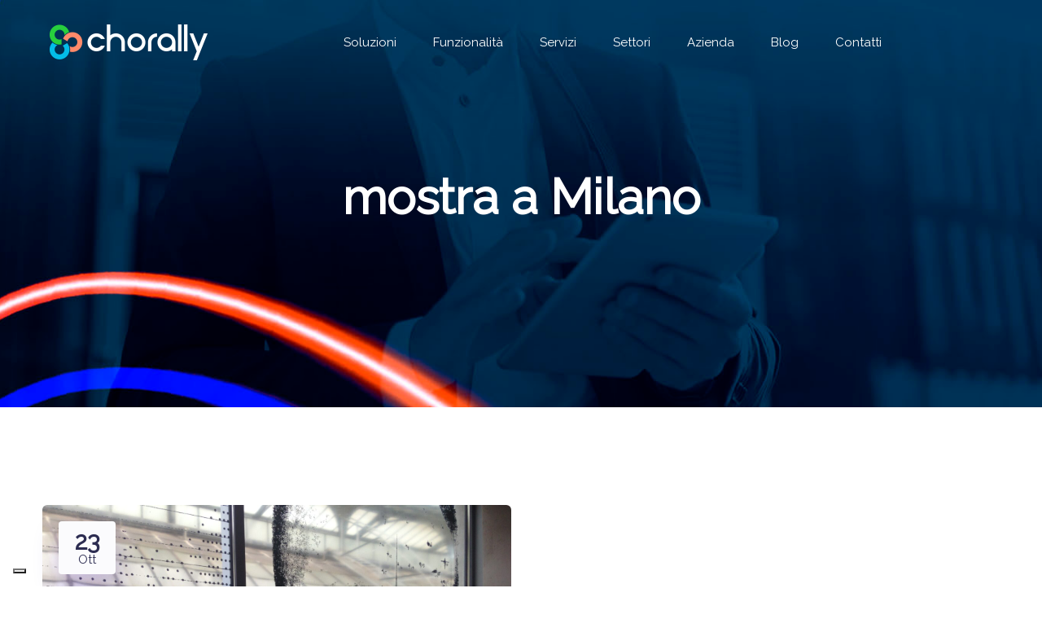

--- FILE ---
content_type: text/html; charset=UTF-8
request_url: https://chorally.it/tag/mostra-a-milano/
body_size: 16640
content:
<!DOCTYPE html>
<html lang="it-IT">
    <head>
        <meta charset="UTF-8">

        <!-- For Responsive Device -->
        <meta name="viewport" content="width=device-width, initial-scale=1.0">
        <meta name="follow.[base64]" content="X0VC5MWphAANaNn9cafv"/>
	    <meta name='robots' content='noindex, follow' />
<link rel="alternate" hreflang="it" href="https://chorally.it/tag/mostra-a-milano/" />
<link rel="alternate" hreflang="x-default" href="https://chorally.it/tag/mostra-a-milano/" />

	<!-- This site is optimized with the Yoast SEO plugin v26.8-RC7 - https://yoast.com/product/yoast-seo-wordpress/ -->
	<title>mostra a Milano Archives - Chorally, The Customer Engagement Platform</title>
	<meta property="og:locale" content="it_IT" />
	<meta property="og:type" content="article" />
	<meta property="og:title" content="mostra a Milano Archives - Chorally, The Customer Engagement Platform" />
	<meta property="og:url" content="https://chorally.it/tag/mostra-a-milano/" />
	<meta property="og:site_name" content="Chorally, The Customer Engagement Platform" />
	<meta property="og:image" content="https://chorally.it/wp-content/uploads/2024/09/Chorally_Share.jpg" />
	<meta property="og:image:width" content="1200" />
	<meta property="og:image:height" content="630" />
	<meta property="og:image:type" content="image/jpeg" />
	<meta name="twitter:card" content="summary_large_image" />
	<meta name="twitter:site" content="@getchorally" />
	<script type="application/ld+json" class="yoast-schema-graph">{"@context":"https://schema.org","@graph":[{"@type":"CollectionPage","@id":"https://chorally.it/tag/mostra-a-milano/","url":"https://chorally.it/tag/mostra-a-milano/","name":"mostra a Milano Archives - Chorally, The Customer Engagement Platform","isPartOf":{"@id":"https://chorally.it/#website"},"primaryImageOfPage":{"@id":"https://chorally.it/tag/mostra-a-milano/#primaryimage"},"image":{"@id":"https://chorally.it/tag/mostra-a-milano/#primaryimage"},"thumbnailUrl":"https://chorally.it/wp-content/uploads/2019/10/IMG-0493-scaled.jpg","breadcrumb":{"@id":"https://chorally.it/tag/mostra-a-milano/#breadcrumb"},"inLanguage":"it-IT"},{"@type":"ImageObject","inLanguage":"it-IT","@id":"https://chorally.it/tag/mostra-a-milano/#primaryimage","url":"https://chorally.it/wp-content/uploads/2019/10/IMG-0493-scaled.jpg","contentUrl":"https://chorally.it/wp-content/uploads/2019/10/IMG-0493-scaled.jpg","width":2560,"height":1920},{"@type":"BreadcrumbList","@id":"https://chorally.it/tag/mostra-a-milano/#breadcrumb","itemListElement":[{"@type":"ListItem","position":1,"name":"Home","item":"https://chorally.it/"},{"@type":"ListItem","position":2,"name":"mostra a Milano"}]},{"@type":"WebSite","@id":"https://chorally.it/#website","url":"https://chorally.it/","name":"Chorally, The Customer Engagement Platform","description":"Piattaforma di CRM, analisi dati e monitoraggio real time dei dati online","publisher":{"@id":"https://chorally.it/#organization"},"potentialAction":[{"@type":"SearchAction","target":{"@type":"EntryPoint","urlTemplate":"https://chorally.it/?s={search_term_string}"},"query-input":{"@type":"PropertyValueSpecification","valueRequired":true,"valueName":"search_term_string"}}],"inLanguage":"it-IT"},{"@type":"Organization","@id":"https://chorally.it/#organization","name":"Chorally","url":"https://chorally.it/","logo":{"@type":"ImageObject","inLanguage":"it-IT","@id":"https://chorally.it/#/schema/logo/image/","url":"https://chorally.it/wp-content/uploads/2024/09/logo_chorally.png","contentUrl":"https://chorally.it/wp-content/uploads/2024/09/logo_chorally.png","width":208,"height":59,"caption":"Chorally"},"image":{"@id":"https://chorally.it/#/schema/logo/image/"},"sameAs":["https://www.facebook.com/chorally","https://x.com/getchorally","https://www.linkedin.com/company/5356101"]}]}</script>
	<!-- / Yoast SEO plugin. -->


<link rel='dns-prefetch' href='//cdn.lordicon.com' />
<link rel='dns-prefetch' href='//fonts.googleapis.com' />
<link rel='preconnect' href='https://fonts.gstatic.com' crossorigin />
<link rel="alternate" type="application/rss+xml" title="Chorally, The Customer Engagement Platform &raquo; Feed" href="https://chorally.it/feed/" />
<link rel="alternate" type="application/rss+xml" title="Chorally, The Customer Engagement Platform &raquo; Feed dei commenti" href="https://chorally.it/comments/feed/" />
<link rel="alternate" type="application/rss+xml" title="Chorally, The Customer Engagement Platform &raquo; mostra a Milano Feed del tag" href="https://chorally.it/tag/mostra-a-milano/feed/" />
<style id='wp-img-auto-sizes-contain-inline-css' type='text/css'>
img:is([sizes=auto i],[sizes^="auto," i]){contain-intrinsic-size:3000px 1500px}
/*# sourceURL=wp-img-auto-sizes-contain-inline-css */
</style>
<link rel='stylesheet' id='dlAddons-widgets-css' href='https://chorally.it/wp-content/plugins/droit-elementor-addons/modules/widgets/widgets.css?ver=3.1.5' type='text/css' media='all' />
<link rel='stylesheet' id='drth-theme-styles-css' href='https://chorally.it/wp-content/plugins/saasland-core/widgets/pro-widgets/droit-pro/elementor/widgets/widgets.css?ver=1.0.0' type='text/css' media='all' />
<link rel='stylesheet' id='droit-icons-css' href='https://chorally.it/wp-content/plugins/droit-elementor-addons/assets/css/icons.min.css?ver=3.1.5' type='text/css' media='all' />
<link rel='stylesheet' id='droit-common-css' href='https://chorally.it/wp-content/plugins/droit-elementor-addons/assets/css/editor-common.min.css?ver=3.1.5' type='text/css' media='all' />
<link rel='stylesheet' id='droit-widget-css' href='https://chorally.it/wp-content/plugins/droit-elementor-addons/assets/css/widget.min.css?ver=3.1.5' type='text/css' media='all' />
<link rel='stylesheet' id='droit-animate-css' href='https://chorally.it/wp-content/plugins/droit-elementor-addons/assets/vendor/animation/animate.min.css?ver=3.1.5' type='text/css' media='all' />
<link rel='stylesheet' id='reset-css' href='https://chorally.it/wp-content/plugins/droit-elementor-addons/assets/vendor/reset.min.css?ver=3.1.5' type='text/css' media='all' />
<link rel='stylesheet' id='grid-css' href='https://chorally.it/wp-content/plugins/droit-elementor-addons/assets/vendor/grid.min.css?ver=3.1.5' type='text/css' media='all' />
<link rel='stylesheet' id='button-css' href='https://chorally.it/wp-content/plugins/droit-elementor-addons/assets/vendor/button.min.css?ver=3.1.5' type='text/css' media='all' />
<link rel='stylesheet' id='owl-carousel-css' href='https://chorally.it/wp-content/plugins/droit-elementor-addons/assets/vendor/owl_carousel/css/owl.carousel.css?ver=3.1.5' type='text/css' media='all' />
<style id='wp-emoji-styles-inline-css' type='text/css'>

	img.wp-smiley, img.emoji {
		display: inline !important;
		border: none !important;
		box-shadow: none !important;
		height: 1em !important;
		width: 1em !important;
		margin: 0 0.07em !important;
		vertical-align: -0.1em !important;
		background: none !important;
		padding: 0 !important;
	}
/*# sourceURL=wp-emoji-styles-inline-css */
</style>
<link rel='stylesheet' id='wp-block-library-css' href='https://chorally.it/wp-includes/css/dist/block-library/style.min.css?ver=6.9' type='text/css' media='all' />
<style id='classic-theme-styles-inline-css' type='text/css'>
/*! This file is auto-generated */
.wp-block-button__link{color:#fff;background-color:#32373c;border-radius:9999px;box-shadow:none;text-decoration:none;padding:calc(.667em + 2px) calc(1.333em + 2px);font-size:1.125em}.wp-block-file__button{background:#32373c;color:#fff;text-decoration:none}
/*# sourceURL=/wp-includes/css/classic-themes.min.css */
</style>
<link rel='stylesheet' id='activecampaign-form-block-css' href='https://chorally.it/wp-content/plugins/activecampaign-subscription-forms/activecampaign-form-block/build/style-index.css?ver=1763112958' type='text/css' media='all' />
<style id='global-styles-inline-css' type='text/css'>
:root{--wp--preset--aspect-ratio--square: 1;--wp--preset--aspect-ratio--4-3: 4/3;--wp--preset--aspect-ratio--3-4: 3/4;--wp--preset--aspect-ratio--3-2: 3/2;--wp--preset--aspect-ratio--2-3: 2/3;--wp--preset--aspect-ratio--16-9: 16/9;--wp--preset--aspect-ratio--9-16: 9/16;--wp--preset--color--black: #000000;--wp--preset--color--cyan-bluish-gray: #abb8c3;--wp--preset--color--white: #ffffff;--wp--preset--color--pale-pink: #f78da7;--wp--preset--color--vivid-red: #cf2e2e;--wp--preset--color--luminous-vivid-orange: #ff6900;--wp--preset--color--luminous-vivid-amber: #fcb900;--wp--preset--color--light-green-cyan: #7bdcb5;--wp--preset--color--vivid-green-cyan: #00d084;--wp--preset--color--pale-cyan-blue: #8ed1fc;--wp--preset--color--vivid-cyan-blue: #0693e3;--wp--preset--color--vivid-purple: #9b51e0;--wp--preset--gradient--vivid-cyan-blue-to-vivid-purple: linear-gradient(135deg,rgb(6,147,227) 0%,rgb(155,81,224) 100%);--wp--preset--gradient--light-green-cyan-to-vivid-green-cyan: linear-gradient(135deg,rgb(122,220,180) 0%,rgb(0,208,130) 100%);--wp--preset--gradient--luminous-vivid-amber-to-luminous-vivid-orange: linear-gradient(135deg,rgb(252,185,0) 0%,rgb(255,105,0) 100%);--wp--preset--gradient--luminous-vivid-orange-to-vivid-red: linear-gradient(135deg,rgb(255,105,0) 0%,rgb(207,46,46) 100%);--wp--preset--gradient--very-light-gray-to-cyan-bluish-gray: linear-gradient(135deg,rgb(238,238,238) 0%,rgb(169,184,195) 100%);--wp--preset--gradient--cool-to-warm-spectrum: linear-gradient(135deg,rgb(74,234,220) 0%,rgb(151,120,209) 20%,rgb(207,42,186) 40%,rgb(238,44,130) 60%,rgb(251,105,98) 80%,rgb(254,248,76) 100%);--wp--preset--gradient--blush-light-purple: linear-gradient(135deg,rgb(255,206,236) 0%,rgb(152,150,240) 100%);--wp--preset--gradient--blush-bordeaux: linear-gradient(135deg,rgb(254,205,165) 0%,rgb(254,45,45) 50%,rgb(107,0,62) 100%);--wp--preset--gradient--luminous-dusk: linear-gradient(135deg,rgb(255,203,112) 0%,rgb(199,81,192) 50%,rgb(65,88,208) 100%);--wp--preset--gradient--pale-ocean: linear-gradient(135deg,rgb(255,245,203) 0%,rgb(182,227,212) 50%,rgb(51,167,181) 100%);--wp--preset--gradient--electric-grass: linear-gradient(135deg,rgb(202,248,128) 0%,rgb(113,206,126) 100%);--wp--preset--gradient--midnight: linear-gradient(135deg,rgb(2,3,129) 0%,rgb(40,116,252) 100%);--wp--preset--font-size--small: 13px;--wp--preset--font-size--medium: 20px;--wp--preset--font-size--large: 36px;--wp--preset--font-size--x-large: 42px;--wp--preset--spacing--20: 0.44rem;--wp--preset--spacing--30: 0.67rem;--wp--preset--spacing--40: 1rem;--wp--preset--spacing--50: 1.5rem;--wp--preset--spacing--60: 2.25rem;--wp--preset--spacing--70: 3.38rem;--wp--preset--spacing--80: 5.06rem;--wp--preset--shadow--natural: 6px 6px 9px rgba(0, 0, 0, 0.2);--wp--preset--shadow--deep: 12px 12px 50px rgba(0, 0, 0, 0.4);--wp--preset--shadow--sharp: 6px 6px 0px rgba(0, 0, 0, 0.2);--wp--preset--shadow--outlined: 6px 6px 0px -3px rgb(255, 255, 255), 6px 6px rgb(0, 0, 0);--wp--preset--shadow--crisp: 6px 6px 0px rgb(0, 0, 0);}:where(.is-layout-flex){gap: 0.5em;}:where(.is-layout-grid){gap: 0.5em;}body .is-layout-flex{display: flex;}.is-layout-flex{flex-wrap: wrap;align-items: center;}.is-layout-flex > :is(*, div){margin: 0;}body .is-layout-grid{display: grid;}.is-layout-grid > :is(*, div){margin: 0;}:where(.wp-block-columns.is-layout-flex){gap: 2em;}:where(.wp-block-columns.is-layout-grid){gap: 2em;}:where(.wp-block-post-template.is-layout-flex){gap: 1.25em;}:where(.wp-block-post-template.is-layout-grid){gap: 1.25em;}.has-black-color{color: var(--wp--preset--color--black) !important;}.has-cyan-bluish-gray-color{color: var(--wp--preset--color--cyan-bluish-gray) !important;}.has-white-color{color: var(--wp--preset--color--white) !important;}.has-pale-pink-color{color: var(--wp--preset--color--pale-pink) !important;}.has-vivid-red-color{color: var(--wp--preset--color--vivid-red) !important;}.has-luminous-vivid-orange-color{color: var(--wp--preset--color--luminous-vivid-orange) !important;}.has-luminous-vivid-amber-color{color: var(--wp--preset--color--luminous-vivid-amber) !important;}.has-light-green-cyan-color{color: var(--wp--preset--color--light-green-cyan) !important;}.has-vivid-green-cyan-color{color: var(--wp--preset--color--vivid-green-cyan) !important;}.has-pale-cyan-blue-color{color: var(--wp--preset--color--pale-cyan-blue) !important;}.has-vivid-cyan-blue-color{color: var(--wp--preset--color--vivid-cyan-blue) !important;}.has-vivid-purple-color{color: var(--wp--preset--color--vivid-purple) !important;}.has-black-background-color{background-color: var(--wp--preset--color--black) !important;}.has-cyan-bluish-gray-background-color{background-color: var(--wp--preset--color--cyan-bluish-gray) !important;}.has-white-background-color{background-color: var(--wp--preset--color--white) !important;}.has-pale-pink-background-color{background-color: var(--wp--preset--color--pale-pink) !important;}.has-vivid-red-background-color{background-color: var(--wp--preset--color--vivid-red) !important;}.has-luminous-vivid-orange-background-color{background-color: var(--wp--preset--color--luminous-vivid-orange) !important;}.has-luminous-vivid-amber-background-color{background-color: var(--wp--preset--color--luminous-vivid-amber) !important;}.has-light-green-cyan-background-color{background-color: var(--wp--preset--color--light-green-cyan) !important;}.has-vivid-green-cyan-background-color{background-color: var(--wp--preset--color--vivid-green-cyan) !important;}.has-pale-cyan-blue-background-color{background-color: var(--wp--preset--color--pale-cyan-blue) !important;}.has-vivid-cyan-blue-background-color{background-color: var(--wp--preset--color--vivid-cyan-blue) !important;}.has-vivid-purple-background-color{background-color: var(--wp--preset--color--vivid-purple) !important;}.has-black-border-color{border-color: var(--wp--preset--color--black) !important;}.has-cyan-bluish-gray-border-color{border-color: var(--wp--preset--color--cyan-bluish-gray) !important;}.has-white-border-color{border-color: var(--wp--preset--color--white) !important;}.has-pale-pink-border-color{border-color: var(--wp--preset--color--pale-pink) !important;}.has-vivid-red-border-color{border-color: var(--wp--preset--color--vivid-red) !important;}.has-luminous-vivid-orange-border-color{border-color: var(--wp--preset--color--luminous-vivid-orange) !important;}.has-luminous-vivid-amber-border-color{border-color: var(--wp--preset--color--luminous-vivid-amber) !important;}.has-light-green-cyan-border-color{border-color: var(--wp--preset--color--light-green-cyan) !important;}.has-vivid-green-cyan-border-color{border-color: var(--wp--preset--color--vivid-green-cyan) !important;}.has-pale-cyan-blue-border-color{border-color: var(--wp--preset--color--pale-cyan-blue) !important;}.has-vivid-cyan-blue-border-color{border-color: var(--wp--preset--color--vivid-cyan-blue) !important;}.has-vivid-purple-border-color{border-color: var(--wp--preset--color--vivid-purple) !important;}.has-vivid-cyan-blue-to-vivid-purple-gradient-background{background: var(--wp--preset--gradient--vivid-cyan-blue-to-vivid-purple) !important;}.has-light-green-cyan-to-vivid-green-cyan-gradient-background{background: var(--wp--preset--gradient--light-green-cyan-to-vivid-green-cyan) !important;}.has-luminous-vivid-amber-to-luminous-vivid-orange-gradient-background{background: var(--wp--preset--gradient--luminous-vivid-amber-to-luminous-vivid-orange) !important;}.has-luminous-vivid-orange-to-vivid-red-gradient-background{background: var(--wp--preset--gradient--luminous-vivid-orange-to-vivid-red) !important;}.has-very-light-gray-to-cyan-bluish-gray-gradient-background{background: var(--wp--preset--gradient--very-light-gray-to-cyan-bluish-gray) !important;}.has-cool-to-warm-spectrum-gradient-background{background: var(--wp--preset--gradient--cool-to-warm-spectrum) !important;}.has-blush-light-purple-gradient-background{background: var(--wp--preset--gradient--blush-light-purple) !important;}.has-blush-bordeaux-gradient-background{background: var(--wp--preset--gradient--blush-bordeaux) !important;}.has-luminous-dusk-gradient-background{background: var(--wp--preset--gradient--luminous-dusk) !important;}.has-pale-ocean-gradient-background{background: var(--wp--preset--gradient--pale-ocean) !important;}.has-electric-grass-gradient-background{background: var(--wp--preset--gradient--electric-grass) !important;}.has-midnight-gradient-background{background: var(--wp--preset--gradient--midnight) !important;}.has-small-font-size{font-size: var(--wp--preset--font-size--small) !important;}.has-medium-font-size{font-size: var(--wp--preset--font-size--medium) !important;}.has-large-font-size{font-size: var(--wp--preset--font-size--large) !important;}.has-x-large-font-size{font-size: var(--wp--preset--font-size--x-large) !important;}
:where(.wp-block-post-template.is-layout-flex){gap: 1.25em;}:where(.wp-block-post-template.is-layout-grid){gap: 1.25em;}
:where(.wp-block-term-template.is-layout-flex){gap: 1.25em;}:where(.wp-block-term-template.is-layout-grid){gap: 1.25em;}
:where(.wp-block-columns.is-layout-flex){gap: 2em;}:where(.wp-block-columns.is-layout-grid){gap: 2em;}
:root :where(.wp-block-pullquote){font-size: 1.5em;line-height: 1.6;}
/*# sourceURL=global-styles-inline-css */
</style>
<link rel='preload' as="style" onload="this.onload=null;this.rel='stylesheet'" id='wp-travel-engine-css' href='https://chorally.it/wp-content/plugins/wp-travel-engine/dist/public/wte-public.css?ver=1768469765' type='text/css' media='all' />
<link rel='stylesheet' id='contact-form-7-css' href='https://chorally.it/wp-content/plugins/contact-form-7/includes/css/styles.css?ver=6.1.4' type='text/css' media='all' />
<link rel='stylesheet' id='animate-css' href='https://chorally.it/wp-content/plugins/wp-travel-engine/assets/lib/animate.css?ver=3.5.2' type='text/css' media='all' />
<link rel='stylesheet' id='dladdons-parallax-style-css' href='https://chorally.it/wp-content/plugins/saasland-core/inc/parallax/assets/css/style.css?ver=1.0.0' type='text/css' media='all' />
<link rel='stylesheet' id='wpml-legacy-horizontal-list-0-css' href='https://chorally.it/wp-content/plugins/sitepress-multilingual-cms/templates/language-switchers/legacy-list-horizontal/style.min.css?ver=1' type='text/css' media='all' />
<link rel='stylesheet' id='font-awesome-css' href='https://chorally.it/wp-content/plugins/elementor/assets/lib/font-awesome/css/font-awesome.min.css?ver=4.7.0' type='text/css' media='all' />
<link rel='stylesheet' id='dtdr-public-css' href='https://chorally.it/wp-content/plugins/droit-dark-mode/assets/css/public-mode.css?ver=1.0.7' type='text/css' media='all' />
<link rel='stylesheet' id='dl-sticky-css-css' href='https://chorally.it/wp-content/plugins/droit-elementor-addons/modules/sticky/js/sticky.css?ver=3.1.5' type='text/css' media='all' />
<link rel='stylesheet' id='elementor-frontend-css' href='https://chorally.it/wp-content/plugins/elementor/assets/css/frontend.min.css?ver=3.34.2' type='text/css' media='all' />
<link rel='stylesheet' id='droit-el-template-front-css' href='https://chorally.it/wp-content/plugins/droit-elementor-templating/assets/css/template-frontend.min.css?ver=1.0.0' type='text/css' media='all' />
<link rel='stylesheet' id='drdt-header-footer-css' href='https://chorally.it/wp-content/plugins/saasland-core/template-modules/header-footer/assets/css/public-mode.css?ver=1768921758' type='text/css' media='all' />
<link rel='stylesheet' id='themify-icon-css' href='https://chorally.it/wp-content/plugins/saasland-core/template-modules/header-footer/assets/css/themify-icons.css?ver=1768921758' type='text/css' media='all' />
<link rel='stylesheet' id='droit-transform-css' href='https://chorally.it/wp-content/plugins/saasland-core/widgets/pro-widgets/droit-pro/elementor/controls/sections/transform/assets/transform.min.css?ver=1.0.0' type='text/css' media='all' />
<link rel='stylesheet' id='saasland-fonts-css' href='https://fonts.googleapis.com/css?family=Poppins%3A300%2C400%2C500%2C600%2C700%2C900%7CFigtree%3A400%2C500%2C600%2C700%2C800%2C900%7CInstrumentSans%3A400%2C500%2C600%2C700%2C800%2C900&#038;subset' type='text/css' media='all' />
<link rel='stylesheet' id='bootstrap-css' href='https://chorally.it/wp-content/themes/saasland/assets/vendors/bootstrap/css/bootstrap.css?ver=6.9' type='text/css' media='all' />
<link rel='stylesheet' id='nice-select-css' href='https://chorally.it/wp-content/themes/saasland/assets/vendors/nice-select/nice-select.min.css?ver=6.9' type='text/css' media='all' />
<link rel='stylesheet' id='saasland-wpd-style-css' href='https://chorally.it/wp-content/themes/saasland/assets/css/wpd-style.css?ver=6.9' type='text/css' media='all' />
<link rel='stylesheet' id='saasland-main-css' href='https://chorally.it/wp-content/themes/saasland/assets/css/style.css?ver=6.9' type='text/css' media='all' />
<link rel='stylesheet' id='saasland-root-css' href='https://chorally.it/wp-content/themes/saasland-child/style.css?ver=6.9' type='text/css' media='all' />
<style id='saasland-root-inline-css' type='text/css'>
.blog_breadcrumb_area{height: 600px;}
            @media (max-width: 991px) {
                .menu>.nav-item {
                    border-bottom-color:  !important;
                }
            }
            .breadcrumb_area.blog_title_bar:before {
                background-image: -moz-linear-gradient(180deg, #5e2ced 0%, #a485fd 100%);
                background-image: -webkit-linear-gradient(180deg, #5e2ced 0%, #a485fd 100%);
                background-image: -ms-linear-gradient(180deg, #5e2ced 0%, #a485fd 100%);
            }
            .new_footer_top .footer_bg .footer_bg_one {
                background: url(https://leadcapture.saaslandwp.net/wp-content/themes/saasland/assets/img/seo/car.png ) no-repeat center center !important;
            }
        
            .new_footer_top .footer_bg .footer_bg_two {
                background: url(https://leadcapture.saaslandwp.net/wp-content/themes/saasland/assets/img/seo/bike.png ) no-repeat center center !important;
            }
        
/*# sourceURL=saasland-root-inline-css */
</style>
<link rel='stylesheet' id='saasland-responsive-css' href='https://chorally.it/wp-content/themes/saasland/assets/css/responsive.css?ver=6.9' type='text/css' media='all' />
<style id='saasland-responsive-inline-css' type='text/css'>
.blog_breadcrumb_area{height: 600px;}
            @media (max-width: 991px) {
                .menu>.nav-item {
                    border-bottom-color:  !important;
                }
            }
            .breadcrumb_area.blog_title_bar:before {
                background-image: -moz-linear-gradient(180deg, #5e2ced 0%, #a485fd 100%);
                background-image: -webkit-linear-gradient(180deg, #5e2ced 0%, #a485fd 100%);
                background-image: -ms-linear-gradient(180deg, #5e2ced 0%, #a485fd 100%);
            }
            .new_footer_top .footer_bg .footer_bg_one {
                background: url(https://leadcapture.saaslandwp.net/wp-content/themes/saasland/assets/img/seo/car.png ) no-repeat center center !important;
            }
        
            .new_footer_top .footer_bg .footer_bg_two {
                background: url(https://leadcapture.saaslandwp.net/wp-content/themes/saasland/assets/img/seo/bike.png ) no-repeat center center !important;
            }
        
/*# sourceURL=saasland-responsive-inline-css */
</style>
<link rel='stylesheet' id='mCustomScrollbar-css' href='https://chorally.it/wp-content/plugins/saasland-core/assets/vendors/scroll/jquery.mCustomScrollbar.min.css?ver=6.9' type='text/css' media='all' />
<link rel='stylesheet' id='saasland-dark-support-css' href='https://chorally.it/wp-content/plugins/saasland-core/assets/vendors/dark-mode/saasland-dark-support.css?ver=6.9' type='text/css' media='all' />
<link rel='stylesheet' id='saasland-hero-css' href='https://chorally.it/wp-content/plugins/saasland-core/assets/css/widgets/hero.css?ver=6.9' type='text/css' media='all' />
<link rel='stylesheet' id='saasland-override-elementor-css' href='https://chorally.it/wp-content/plugins/saasland-core/assets/css/elementor-override.css?ver=6.9' type='text/css' media='all' />
<link rel='stylesheet' id='saasland-custom-css' href='https://chorally.it/wp-content/plugins/saasland-core/assets/css/custom.css?ver=6.9' type='text/css' media='all' />
<link rel='stylesheet' id='saasland-customizer-css' href='https://chorally.it/wp-content/plugins/saasland-core/assets/css/customizer.css?ver=6.9' type='text/css' media='all' />
<link rel='stylesheet' id='saasland-core-main-css' href='https://chorally.it/wp-content/plugins/saasland-core/assets/css/main.css?ver=6.9' type='text/css' media='all' />
<link rel='stylesheet' id='saasland-core-responsive-css' href='https://chorally.it/wp-content/plugins/saasland-core/assets/css/responsive.css?ver=6.9' type='text/css' media='all' />
<link rel="preload" as="style" href="https://fonts.googleapis.com/css?family=Raleway&#038;display=swap&#038;ver=1725355326" /><link rel="stylesheet" href="https://fonts.googleapis.com/css?family=Raleway&#038;display=swap&#038;ver=1725355326" media="print" onload="this.media='all'"><noscript><link rel="stylesheet" href="https://fonts.googleapis.com/css?family=Raleway&#038;display=swap&#038;ver=1725355326" /></noscript><script type="text/javascript" id="wpml-cookie-js-extra">
/* <![CDATA[ */
var wpml_cookies = {"wp-wpml_current_language":{"value":"it","expires":1,"path":"/"}};
var wpml_cookies = {"wp-wpml_current_language":{"value":"it","expires":1,"path":"/"}};
//# sourceURL=wpml-cookie-js-extra
/* ]]> */
</script>
<script type="text/javascript" src="https://chorally.it/wp-content/plugins/sitepress-multilingual-cms/res/js/cookies/language-cookie.js?ver=486900" id="wpml-cookie-js" defer="defer" data-wp-strategy="defer"></script>
<script type="text/javascript" src="https://chorally.it/wp-includes/js/jquery/jquery.min.js?ver=3.7.1" id="jquery-core-js"></script>
<script type="text/javascript" src="https://chorally.it/wp-content/plugins/saasland-core/inc/parallax/assets/js/parallax.min.js?ver=1.0.0" id="dl-parallax-js"></script>
<script type="text/javascript" src="https://chorally.it/wp-content/plugins/saasland-core/inc/parallax/assets/js/parallax.move.js?ver=1.0.0" id="dl-parallax-move-js"></script>
<script type="text/javascript" src="https://chorally.it/wp-content/plugins/saasland-core/inc/parallax/assets/js/parallax.scrolling.js?ver=1.0.0" id="dl-parallax-scrolling-js"></script>
<script type="text/javascript" src="https://chorally.it/wp-content/themes/saasland/assets/vendors/nice-select/jquery.nice-select.min.js?ver=6.9" id="nice-select-js"></script>
<link rel="https://api.w.org/" href="https://chorally.it/wp-json/" /><link rel="alternate" title="JSON" type="application/json" href="https://chorally.it/wp-json/wp/v2/tags/309" /><link rel="EditURI" type="application/rsd+xml" title="RSD" href="https://chorally.it/xmlrpc.php?rsd" />
<meta name="generator" content="WordPress 6.9" />
<meta name="generator" content="Redux 4.5.10" /><meta name="generator" content="WPML ver:4.8.6 stt:1,27;" />
		<style>.wpte-bf-book-summary .wpte-bf-trip-name-wrap{display:flex;flex-direction:column;align-items:flex-start}.wpte-bf-trip-code{margin:15px 0 0 0;padding:3px 15px;font-size:15px;letter-spacing:.5px;line-height:1.7;background:var(--primary-color);color:rgba(255,255,255,.85);border-radius:3px;order:3;font-style:italic}.wpte-bf-trip-code span{font-style:normal;font-weight:600}</style>
		<meta name="generator" content="Elementor 3.34.2; features: e_font_icon_svg, additional_custom_breakpoints; settings: css_print_method-external, google_font-enabled, font_display-swap">
			<style>
				.e-con.e-parent:nth-of-type(n+4):not(.e-lazyloaded):not(.e-no-lazyload),
				.e-con.e-parent:nth-of-type(n+4):not(.e-lazyloaded):not(.e-no-lazyload) * {
					background-image: none !important;
				}
				@media screen and (max-height: 1024px) {
					.e-con.e-parent:nth-of-type(n+3):not(.e-lazyloaded):not(.e-no-lazyload),
					.e-con.e-parent:nth-of-type(n+3):not(.e-lazyloaded):not(.e-no-lazyload) * {
						background-image: none !important;
					}
				}
				@media screen and (max-height: 640px) {
					.e-con.e-parent:nth-of-type(n+2):not(.e-lazyloaded):not(.e-no-lazyload),
					.e-con.e-parent:nth-of-type(n+2):not(.e-lazyloaded):not(.e-no-lazyload) * {
						background-image: none !important;
					}
				}
			</style>
			<style id="saasland_opt-dynamic-css" title="dynamic-css" class="redux-options-output">:root{--accent_solid_color:#f4694b;--theme_secondary_color_opt:#083d62;--theme_body_color_opt:#676868;}.navbar-brand>img{height:59px;width:208px;}.breadcrumb_content h1, .breadcrumb_content_two h1{font-family:Raleway;font-weight:normal;font-style:normal;}.breadcrumb_content p{font-family:Raleway;font-weight:normal;font-style:normal;}.breadcrumb_area::after{background:linear-gradient(90deg, 0%,  100%);background:-moz-linear-gradient(0deg, 0%,  100%);background:-webkit-linear-gradient(0deg, 0%,  100%);background:-o-linear-gradient(0deg, 0%,  100%);background:-ms-linear-gradient(0deg, 0%,  100%)}.blog_title_bar .breadcrumb_content h1, .blog_title_bar .breadcrumb_content_two h1{font-family:Raleway;font-weight:normal;font-style:normal;}.blog_title_bar .breadcrumb_content p{font-family:Raleway;font-weight:normal;font-style:normal;}.blog_title_bar{background:linear-gradient(90deg,#5e2ced 0%%, #a485fd 100%%);background:-moz-linear-gradient(0deg,#5e2ced 0%%, #a485fd 100%%);background:-webkit-linear-gradient(0deg,#5e2ced 0%%, #a485fd 100%%);background:-o-linear-gradient(0deg,#5e2ced 0%%, #a485fd 100%%);background:-ms-linear-gradient(0deg,#5e2ced 0%%, #a485fd 100%%)}.blog_breadcrumb_area .breadcrumb_content_two h1{font-family:Raleway;font-weight:normal;font-style:normal;}.blog_breadcrumb_area .breadcrumb_content_two ol li, .blog_breadcrumb_area .breadcrumb_content_two ol li a{font-family:Raleway;font-weight:normal;font-style:normal;}.blog_breadcrumb_area .breadcrumb_content_two h5, .blog_breadcrumb_area .breadcrumb_content_two h5 a{font-family:Raleway;font-weight:normal;font-style:normal;}.blog_breadcrumb_area{background:linear-gradient(90deg, 0%,  100%);background:-moz-linear-gradient(0deg, 0%,  100%);background:-webkit-linear-gradient(0deg, 0%,  100%);background:-o-linear-gradient(0deg, 0%,  100%);background:-ms-linear-gradient(0deg, 0%,  100%)}.post-type-archive .breadcrumb_content > h1{font-family:Raleway;font-weight:normal;font-style:normal;}.new_footer_top{padding-top:120px;padding-right:0px;padding-bottom:270px;padding-left:0px;}.header_area .navbar .navbar-nav .menu-item a,
                                .menu > .nav-item.submenu .dropdown-menu .nav-item .nav-link{font-family:Raleway;font-weight:normal;font-style:normal;}.menu > .nav-item.submenu.mega_menu.mega_menu_two .mega_menu_inner .dropdown-menu .nav-item .item .text{font-family:Raleway;font-weight:normal;font-style:normal;}.navbar .offcanfas_menu > .nav-item .nav-link, .navbar .offcanfas_menu > .nav-item.submenu .dropdown-menu > .nav-item > .nav-link{font-family:Raleway;font-weight:normal;font-style:normal;}margin-bottom{.navbar .offcanfas_menu > .nav-item:not(:last-child):5px;}.menu_toggle .hamburger span, .menu_toggle .hamburger-cross span{background:#5e2ced;}header.header_area.navbar_fixed .menu_toggle .hamburger span, header.header_area.navbar_fixed .menu_toggle .hamburger-cross span{background:#5e2ced;}a, .blog_list_item .blog_content a, .blog_list_item .blog_content p a, .footer_bottom a{color:#f4694b;}body, .f_p, .p_service_item p, .blog_list_item_two .blog_content p{font-family:Raleway;font-weight:normal;font-style:normal;}h1, h1.f_p, .breadcrumb_content h1{font-family:Raleway;font-weight:normal;font-style:normal;}h2, h2.f_p{font-family:Raleway;font-weight:normal;font-style:normal;}h3, h3.f_p, .job_details_area h3{font-family:Raleway;font-weight:normal;font-style:normal;}h4, h4.f_p{font-family:Raleway;font-weight:normal;font-style:normal;}h5, h5.f_p{font-family:Raleway;font-weight:normal;font-style:normal;}h6, h6.f_p, .job_info .info_item h6{font-family:Raleway;font-weight:normal;font-style:normal;}</style>        
             <!-- Google tag (gtag.js) -->
      
            <!-- Google Tag Manager -->
            <script>(function(w,d,s,l,i){w[l]=w[l]||[];w[l].push({'gtm.start':
            new Date().getTime(),event:'gtm.js'});var f=d.getElementsByTagName(s)[0],
            j=d.createElement(s),dl=l!='dataLayer'?'&l='+l:'';j.async=true;j.src=
            'https://www.googletagmanager.com/gtm.js?id='+i+dl;f.parentNode.insertBefore(j,f);
            })(window,document,'script','dataLayer','GTM-K4F62W7J');</script>
            <!-- End Google Tag Manager -->
        
           
            <script type="text/javascript">
            var _iub = _iub || [];
            _iub.csConfiguration = {"askConsentAtCookiePolicyUpdate":true,"countryDetection":true,"enableFadp":true,"enableUspr":true,"floatingPreferencesButtonDisplay":"bottom-left","perPurposeConsent":true,"siteId":3413477,"whitelabel":false,"cookiePolicyId":91542206,"lang":"it", "banner":{ "acceptButtonColor":"#FF8767","acceptButtonDisplay":true,"closeButtonRejects":true,"customizeButtonColor":"#FF8767","customizeButtonDisplay":true,"explicitWithdrawal":true,"listPurposes":true,"position":"float-top-center","showTitle":false }};
            </script>
            <script type="text/javascript" src="https://cs.iubenda.com/autoblocking/3413477.js"></script>
            <script type="text/javascript" src="//cdn.iubenda.com/cs/gpp/stub.js"></script>
            <script type="text/javascript" src="//cdn.iubenda.com/cs/iubenda_cs.js" charset="UTF-8" async></script> 
                
        <script>
window.faitracker = window.faitracker || function() { this.q = []; var t = new
CustomEvent("FAITRACKER_QUEUED_EVENT"); return this.init = function(t, e, a) {
this.TOKEN = t, this.INIT_PARAMS = e, this.INIT_CALLBACK = a, window.dispatchEvent(new
CustomEvent("FAITRACKER_INIT_EVENT")) }, this.call = function() { var e = { k:
"", a: [] }; if (arguments && arguments.length >= 1) { for (var a = 1; a
< arguments.length; a++) e.a.push(arguments[a]); e.k = arguments[0] } this.q.push(e),
window.dispatchEvent(t) }, this.message = function() { window.addEventListener("message",
function(t) { "faitracker" === t.data.origin && this.call("message", t.data.type, t.data.message)
}) }, this.message(), this.init("j6yyizkk1vkx8u2kkb2zujvdeiqxfcn3", { host: "https://api.factors.ai"
}), this }(), function() { var t = document.createElement("script"); t.type =
"text/javascript", t.src = "https://app.factors.ai/assets/factors.js", t.async = !0, (d =
document.getElementsByTagName("script")[0]).parentNode.insertBefore(t, d) }()
</script>
           

    </head>

    <body class="archive tag tag-mostra-a-milano tag-309 wp-embed-responsive wp-theme-saasland wp-child-theme-saasland-child wptravelengine_672 wptravelengine_css_v2 wpte_has-tooltip droit-header droit-footer droit-template-saasland droit-stylesheet-saasland-child not_logged_in saasland child-1.1.5 elementor-default elementor-kit-5">
                 
        <!-- Google Tag Manager (noscript) -->
<noscript><iframe src="https://www.googletagmanager.com/ns.html?id=GTM-K4F62W7J"
height="0" width="0" style="display:none;visibility:hidden"></iframe></noscript>
<!-- End Google Tag Manager (noscript) -->
        
    <div class="body_wrapper ">
    <header class="header_area  header_stick">
        <nav class="navbar navbar-expand-lg pl-0 pr-0">
        <div class="container">        <a href="https://chorally.it/" class="navbar-brand sticky_logo ">
                            <img class="main_logo_img" src="https://chorally.it/wp-content/uploads/2024/08/logo_chorally.png" srcset='https://chorally.it/wp-content/uploads/2024/09/LogoRetina_White.png 2x' alt="Chorally, The Customer Engagement Platform">
                <img class="sticky_logo_img" src="https://chorally.it/wp-content/uploads/2024/08/logo_chorally_Positive.png" srcset='https://chorally.it/wp-content/uploads/2024/09/LogoRetina_Grey.png 2x' alt="Chorally, The Customer Engagement Platform">
                        </a>
            <button class="navbar-toggler collapsed" type="button" data-bs-toggle="collapse" data-bs-target="#navbarSupportedContent" aria-controls="navbarSupportedContent" aria-expanded="false" aria-label="Toggle navigation">
        <span class="menu_toggle">
            <span class="hamburger">
                <span></span>
                <span></span>
                <span></span>
            </span>
            <span class="hamburger-cross">
                <span></span>
                <span></span>
            </span>
        </span>
    </button>

    <div class="collapse navbar-collapse justify-content-center" id="navbarSupportedContent">
        <ul id="menu-principale" class="navbar-nav menu "><li itemscope="itemscope"  id="menu-item-19134" class="menu-item menu-item-type-post_type menu-item-object-page menu-item-has-children menu-item-19134 fluid dropdown submenu nav-item"><a href="https://chorally.it/soluzioni/"   class="nav-link">Soluzioni  <span class="arrow_carrot-right"></span> </a>
<ul role="menu" class=" dropdown-menu menu-depth-2nd" >
	<li itemscope="itemscope"  id="menu-item-19137" class="menu-item menu-item-type-post_type menu-item-object-page menu-item-19137 dropdown submenu nav-item"><a href="https://chorally.it/soluzioni/sales/"   class="nav-link">Sales </a></li>
	<li itemscope="itemscope"  id="menu-item-19136" class="menu-item menu-item-type-post_type menu-item-object-page menu-item-19136 dropdown submenu nav-item"><a href="https://chorally.it/soluzioni/customer-service/"   class="nav-link">Customer Service </a></li>
	<li itemscope="itemscope"  id="menu-item-19135" class="menu-item menu-item-type-post_type menu-item-object-page menu-item-19135 dropdown submenu nav-item"><a href="https://chorally.it/soluzioni/marketing/"   class="nav-link">Marketing </a></li>
</ul>
</li>
<li itemscope="itemscope"  id="menu-item-19138" class="menu-item menu-item-type-post_type menu-item-object-page menu-item-has-children menu-item-19138 dropdown submenu nav-item"><a href="https://chorally.it/funzionalita/"   class="nav-link">Funzionalità  <span class="arrow_carrot-right"></span> </a>
<ul role="menu" class=" dropdown-menu menu-depth-2nd" >
	<li itemscope="itemscope"  id="menu-item-19140" class="menu-item menu-item-type-post_type menu-item-object-page menu-item-19140 dropdown submenu nav-item"><a href="https://chorally.it/funzionalita/publishing/"   class="nav-link">Publishing </a></li>
	<li itemscope="itemscope"  id="menu-item-19141" class="menu-item menu-item-type-post_type menu-item-object-page menu-item-19141 dropdown submenu nav-item"><a href="https://chorally.it/funzionalita/whatsapp/"   class="nav-link">WhatsApp </a></li>
	<li itemscope="itemscope"  id="menu-item-22325" class="menu-item menu-item-type-post_type menu-item-object-page menu-item-22325 dropdown submenu nav-item"><a href="https://chorally.it/funzionalita/digital-engagement/"   class="nav-link">Digital Engagement </a></li>
	<li itemscope="itemscope"  id="menu-item-22326" class="menu-item menu-item-type-post_type menu-item-object-page menu-item-22326 dropdown submenu nav-item"><a href="https://chorally.it/funzionalita/ia-generativa/"   class="nav-link">IA Generativa </a></li>
	<li itemscope="itemscope"  id="menu-item-19139" class="menu-item menu-item-type-post_type menu-item-object-page menu-item-19139 dropdown submenu nav-item"><a href="https://chorally.it/funzionalita/recensioni/"   class="nav-link">Recensioni </a></li>
	<li itemscope="itemscope"  id="menu-item-19142" class="menu-item menu-item-type-post_type menu-item-object-page menu-item-19142 dropdown submenu nav-item"><a href="https://chorally.it/funzionalita/analytics/"   class="nav-link">Analytics </a></li>
	<li itemscope="itemscope"  id="menu-item-19143" class="menu-item menu-item-type-post_type menu-item-object-page menu-item-19143 dropdown submenu nav-item"><a href="https://chorally.it/funzionalita/chat-proprietaria/"   class="nav-link">Chat Proprietaria </a></li>
</ul>
</li>
<li itemscope="itemscope"  id="menu-item-19144" class="menu-item menu-item-type-post_type menu-item-object-page menu-item-19144 nav-item"><a href="https://chorally.it/servizi/"   class="nav-link">Servizi </a></li>
<li itemscope="itemscope"  id="menu-item-22906" class="menu-item menu-item-type-custom menu-item-object-custom menu-item-has-children menu-item-22906 dropdown submenu nav-item"><a href="https://chorally.it/#"   class="nav-link">Settori  <span class="arrow_carrot-right"></span> </a>
<ul role="menu" class=" dropdown-menu menu-depth-2nd" >
	<li itemscope="itemscope"  id="menu-item-22907" class="menu-item menu-item-type-post_type menu-item-object-page menu-item-22907 nav-item"><a href="https://chorally.it/settori/chorally-per-gli-enti-pubblici/"   class="nav-link">Enti Pubblici </a></li>
	<li itemscope="itemscope"  id="menu-item-22908" class="menu-item menu-item-type-post_type menu-item-object-page menu-item-22908 nav-item"><a href="https://chorally.it/settori/chorally-per-hospitality-travel/"   class="nav-link">Hospitality & Travel </a></li>
	<li itemscope="itemscope"  id="menu-item-22909" class="menu-item menu-item-type-post_type menu-item-object-page menu-item-22909 nav-item"><a href="https://chorally.it/settori/chorally-per-il-manifatturiero/"   class="nav-link">Manifatturiero </a></li>
	<li itemscope="itemscope"  id="menu-item-22910" class="menu-item menu-item-type-post_type menu-item-object-page menu-item-22910 nav-item"><a href="https://chorally.it/settori/chorally-per-il-no-profit/"   class="nav-link">No Profit </a></li>
	<li itemscope="itemscope"  id="menu-item-22912" class="menu-item menu-item-type-post_type menu-item-object-page menu-item-22912 nav-item"><a href="https://chorally.it/settori/chorally-per-lecommerce/"   class="nav-link">Ecommerce & Retail </a></li>
	<li itemscope="itemscope"  id="menu-item-22913" class="menu-item menu-item-type-post_type menu-item-object-page menu-item-22913 nav-item"><a href="https://chorally.it/settori/chorally-per-lenergia/"   class="nav-link">Energy </a></li>
	<li itemscope="itemscope"  id="menu-item-22914" class="menu-item menu-item-type-post_type menu-item-object-page menu-item-22914 nav-item"><a href="https://chorally.it/settori/chorally-per-lautomotive/"   class="nav-link">Automotive </a></li>
	<li itemscope="itemscope"  id="menu-item-22915" class="menu-item menu-item-type-post_type menu-item-object-page menu-item-22915 nav-item"><a href="https://chorally.it/settori/chorally-per-la-gdo/"   class="nav-link">GDO </a></li>
	<li itemscope="itemscope"  id="menu-item-22916" class="menu-item menu-item-type-post_type menu-item-object-page menu-item-22916 nav-item"><a href="https://chorally.it/settori/chorally-per-le-telecomunicazioni/"   class="nav-link">Telecomunicazioni </a></li>
	<li itemscope="itemscope"  id="menu-item-22911" class="menu-item menu-item-type-post_type menu-item-object-page menu-item-22911 nav-item"><a href="https://chorally.it/settori/chorally-per-il-servizio-finanziario/"   class="nav-link">Settore finanziario </a></li>
</ul>
</li>
<li itemscope="itemscope"  id="menu-item-19825" class="menu-item menu-item-type-post_type menu-item-object-page menu-item-19825 nav-item"><a href="https://chorally.it/azienda/"   class="nav-link">Azienda </a></li>
<li itemscope="itemscope"  id="menu-item-19145" class="menu-item menu-item-type-post_type menu-item-object-page current_page_parent menu-item-19145 nav-item"><a href="https://chorally.it/blog/"   class="nav-link">Blog </a></li>
<li itemscope="itemscope"  id="menu-item-19132" class="menu-item menu-item-type-post_type menu-item-object-page menu-item-19132 nav-item"><a href="https://chorally.it/contatti/"   class="nav-link">Contatti </a></li>
</ul>         
        <div class="mobile_menu_btn">
	                </div>
    </div>
    <div class="alter_nav ">
    <ul class="navbar-nav search_cart menu">
		    </ul>
</div>
</div>    </nav>
</header>            <section class="breadcrumb_area Page" style='background: url(https://chorally.it/wp-content/uploads/2024/08/Header_marketing.jpg); background-size: cover; background-position: center center; background-repeat: no-repeat;'>
    
    <img src='https://chorally.it/wp-content/themes/saasland/assets/img/banners/banner_bg.png' class='breadcrumb_shap' alt='Come impara l’intelligenza artificiale a classificare il mondo: una mostra a Milano all’Osservatorio della Fondazione Prada'>    <div class="container">
        <div class="breadcrumb_content text-center">
            <h1 class="f_p f_700 f_size_50 w_color l_height50 mb_20 drdt-ignore-dark">mostra a Milano</h1>        </div>
    </div>
    </section>
    
    <section class="blog_area blog_area_two sec_pad">
        <div class="container">
            <div class="row">
                <div class="col-lg-12 blog_grid_info">
                                                <div class="row blog_grid_info" id="blog_masonry">
                                
<div class="col-lg-6 post-15852 post type-post status-publish format-standard has-post-thumbnail hentry category-eventi category-intelligenza-artificiale tag-ai tag-amazon tag-digital-transformation tag-facebook tag-fondazione-prada tag-ia tag-immagini-di-training tag-impronte-digitali tag-intelligenza-artificiale tag-kate-crawford tag-mostra-a-milano tag-mostra-fotografica tag-osservatorio-fondazione-prada tag-prada tag-riconoscimento-facciale tag-riconosimento-vocale tag-training-humans tag-trevor-paglen">
    <div class="blog_list_item blog_list_item_two">
                    <div class="post_date position-absolute">
                <h2 class="fw_600 mb-0">
                    23                    <span class="d-block fw-normal">Ott</span>
                </h2>
            </div>
                <a href="https://chorally.it/come-impara-lintelligenza-artificiale-a-classificare-il-mondo-una-mostra-a-milano-allosservatorio-della-fondazione-prada/">
            <img fetchpriority="high" width="2560" height="1920" src="https://chorally.it/wp-content/uploads/2019/10/IMG-0493-scaled.jpg" class="img-fluid wp-post-image" alt="" decoding="async" srcset="https://chorally.it/wp-content/uploads/2019/10/IMG-0493-scaled.jpg 2560w, https://chorally.it/wp-content/uploads/2019/10/IMG-0493-scaled-600x450.jpg 600w, https://chorally.it/wp-content/uploads/2019/10/IMG-0493-300x225.jpg 300w, https://chorally.it/wp-content/uploads/2019/10/IMG-0493-1024x768.jpg 1024w, https://chorally.it/wp-content/uploads/2019/10/IMG-0493-768x576.jpg 768w, https://chorally.it/wp-content/uploads/2019/10/IMG-0493-1536x1152.jpg 1536w, https://chorally.it/wp-content/uploads/2019/10/IMG-0493-2048x1536.jpg 2048w" sizes="(max-width: 2560px) 100vw, 2560px" />        </a>
        <div class="blog_content">
            <a href="https://chorally.it/come-impara-lintelligenza-artificiale-a-classificare-il-mondo-una-mostra-a-milano-allosservatorio-della-fondazione-prada/" title="Come impara l’intelligenza artificiale a classificare il mondo: una mostra a Milano all’Osservatorio della Fondazione Prada">
                <h5 class="blog_title">
                    Come impara l’intelligenza artificiale a classif...                </h5>
            </a>
            <p> Come impara l'intelligenza artificiale a classificare il mondo: una mostra a Milano all'Osservatorio della Fondazione Prada </p>
            <div class="post-info-bottom d-flex justify-content-between">
                <a href="https://chorally.it/come-impara-lintelligenza-artificiale-a-classificare-il-mondo-una-mostra-a-milano-allosservatorio-della-fondazione-prada/" class="d-inline-block text-uppercase fw_500 text-color-black-theme position-relative">
                    Leggi tutto                    <svg class="svg-icon" width="15" height="15" aria-hidden="true" role="img" focusable="false" xmlns="http://www.w3.org/2000/svg" width="17" height="17" viewBox="0 0 17 17"><g></g><path d="M15.707 8.472l-7.354 7.354-0.707-0.707 6.146-6.146h-12.792v-1h12.793l-6.147-6.148 0.707-0.707 7.354 7.354z" fill="currentColor" /></svg>                </a>
            </div>
        </div>
    </div>
</div>                            </div>
                                            </div>
            </div>
        </div>
    </section>
    		<div data-elementor-type="wp-post" data-elementor-id="314" class="elementor elementor-314">
						<section class="elementor-section elementor-top-section elementor-element elementor-element-9d241dd elementor-section-boxed elementor-section-height-default elementor-section-height-default" data-id="9d241dd" data-element_type="section" id="ch-footer" data-settings="{&quot;background_background&quot;:&quot;classic&quot;}">
						<div class="elementor-container elementor-column-gap-no">
					<div class="elementor-column elementor-col-100 elementor-top-column elementor-element elementor-element-9fb3554" data-id="9fb3554" data-element_type="column">
			<div class="elementor-widget-wrap elementor-element-populated">
						<section class="elementor-section elementor-inner-section elementor-element elementor-element-9d320b3 elementor-section-full_width elementor-section-height-default elementor-section-height-default" data-id="9d320b3" data-element_type="section">
						<div class="elementor-container elementor-column-gap-no">
					<div class="elementor-column elementor-col-50 elementor-inner-column elementor-element elementor-element-29cf825" data-id="29cf825" data-element_type="column">
			<div class="elementor-widget-wrap elementor-element-populated">
						<div class="elementor-element elementor-element-7089fb8 elementor-widget elementor-widget-image" data-id="7089fb8" data-element_type="widget" data-widget_type="image.default">
				<div class="elementor-widget-container">
															<img decoding="async" src="https://chorally.it/wp-content/uploads/elementor/thumbs/logo_chorally-quc8vk6ewqmxw3rl7vj5kf3lcvhuantg56u4grgjzk.png" title="logo_chorally.png" alt="logo_chorally.png" loading="lazy" />															</div>
				</div>
				<div class="elementor-element elementor-element-936a879 elementor-widget elementor-widget-text-editor" data-id="936a879" data-element_type="widget" data-widget_type="text-editor.default">
				<div class="elementor-widget-container">
									<strong>Chorally S.r.l.</strong><br />
Via Alessandro Severo 52,<br />
00145 Roma<br />
P.IVA IT06375550966 <span>|</span> REA RM – 1283986								</div>
				</div>
					</div>
		</div>
				<div class="elementor-column elementor-col-50 elementor-inner-column elementor-element elementor-element-73a6952" data-id="73a6952" data-element_type="column">
			<div class="elementor-widget-wrap elementor-element-populated">
				<div class="elementor-element elementor-element-1aaa09f e-con-full e-flex e-con e-parent" data-id="1aaa09f" data-element_type="container" id="ch-menu-footer">
				<div class="elementor-element elementor-element-a2e50f9 elementor-widget elementor-widget-text-editor" data-id="a2e50f9" data-element_type="widget" data-widget_type="text-editor.default">
				<div class="elementor-widget-container">
									<ul>
 	<li><strong><a href="https://chorally.it/funzionalita/">Funzionalità</a></strong></li>
 	<li><a href="https://chorally.it/funzionalita/publishing/">Publishing</a></li>
 	<li><a href="https://chorally.it/funzionalita/whatsapp/">WhatsApp</a></li>
 	<li><a href="https://chorally.it/funzionalita/digital-engagement/">Digital Engagement</a></li>
 	<li><a href="https://chorally.it/funzionalita/ia-generativa/">IA Generativa</a></li>
 	<li><a href="https://chorally.it/funzionalita/recensioni/">Recensioni</a></li>
 	<li><a href="https://chorally.it/funzionalita/analytics/">Analytics</a></li>
 	<li><a href="https://chorally.it/funzionalita/chat-proprietaria/">Chat Proprietaria</a></li>
</ul>								</div>
				</div>
				<div class="elementor-element elementor-element-8a9c6c6 elementor-widget elementor-widget-text-editor" data-id="8a9c6c6" data-element_type="widget" data-widget_type="text-editor.default">
				<div class="elementor-widget-container">
									<ul><li><strong><a href="https://chorally.it/soluzioni/">Soluzioni</a></strong></li><li><a href="https://chorally.it/soluzioni/sales/">Sales</a></li><li><a href="https://chorally.it/soluzioni/customer-service/">Customer Service</a></li><li><a href="https://chorally.it/soluzioni/marketing/">Marketing</a></li></ul>								</div>
				</div>
				<div class="elementor-element elementor-element-704dd0b elementor-widget elementor-widget-text-editor" data-id="704dd0b" data-element_type="widget" data-widget_type="text-editor.default">
				<div class="elementor-widget-container">
									<ul>
 	<li><a href="https://chorally.it/servizi/">Servizi</a></li>
 	<li><a href="https://chorally.it/azienda/">Azienda</a></li>
 	<li><a href="https://chorally.it/blog/">Blog</a></li>
 	<li><a href="https://chorally.it/contatti/">Contatti</a></li>
</ul>								</div>
				</div>
				<div class="elementor-element elementor-element-ac0f42a elementor-widget elementor-widget-text-editor" data-id="ac0f42a" data-element_type="widget" data-widget_type="text-editor.default">
				<div class="elementor-widget-container">
									<ul>
 	<li><a href="https://chorally.it/trust/">Trust</a></li>
 	<li><a href="https://chorally.it/certificazioni/">Certificazioni</a></li>
 	<li><a href="https://www.iubenda.com/privacy-policy/91542206" target="_blank" rel="noopener">Privacy Policy</a></li>
 	<li><a href="https://www.iubenda.com/privacy-policy/91542206/cookie-policy" target="_blank" rel="noopener">Cookie Policy</a></li>
<li><a href="https://chorally.it/wp-content/uploads/2025/10/CSIA_9_MA_Codice-etico_102.pdf">Codice Etico</a></li>
</ul>								</div>
				</div>
				</div>
					</div>
		</div>
					</div>
		</section>
					</div>
		</div>
					</div>
		</section>
				<section class="elementor-section elementor-top-section elementor-element elementor-element-5366c9b elementor-section-boxed elementor-section-height-default elementor-section-height-default" data-id="5366c9b" data-element_type="section" data-settings="{&quot;background_background&quot;:&quot;classic&quot;}">
						<div class="elementor-container elementor-column-gap-no">
					<div class="elementor-column elementor-col-100 elementor-top-column elementor-element elementor-element-e532e63" data-id="e532e63" data-element_type="column">
			<div class="elementor-widget-wrap elementor-element-populated">
						<section class="elementor-section elementor-inner-section elementor-element elementor-element-9d79a45 elementor-section-full_width elementor-section-height-default elementor-section-height-default" data-id="9d79a45" data-element_type="section">
						<div class="elementor-container elementor-column-gap-no">
					<div class="elementor-column elementor-col-50 elementor-inner-column elementor-element elementor-element-5e0bde4" data-id="5e0bde4" data-element_type="column">
			<div class="elementor-widget-wrap elementor-element-populated">
				<div class="elementor-element elementor-element-003a7d8 e-flex e-con-boxed e-con e-parent" data-id="003a7d8" data-element_type="container" id="ch-linkedin">
					<div class="e-con-inner">
				<div class="elementor-element elementor-element-bdf1b1c elementor-widget elementor-widget-text-editor" data-id="bdf1b1c" data-element_type="widget" data-widget_type="text-editor.default">
				<div class="elementor-widget-container">
									<p style="margin-bottom: 0;">Seguici su</p>								</div>
				</div>
				<div class="elementor-element elementor-element-031c9d7 elementor-widget elementor-widget-image" data-id="031c9d7" data-element_type="widget" data-widget_type="image.default">
				<div class="elementor-widget-container">
																<a href="https://www.linkedin.com/company/chorally/" target="_blank">
							<img decoding="async" width="36" height="39" src="https://chorally.it/wp-content/uploads/2024/09/in-1.jpg" class="attachment-full size-full wp-image-21311" alt="" />								</a>
															</div>
				</div>
				<div class="elementor-element elementor-element-74a2219 elementor-widget elementor-widget-text-editor" data-id="74a2219" data-element_type="widget" data-widget_type="text-editor.default">
				<div class="elementor-widget-container">
									<p style="margin-bottom: 0;"><a href="https://www.linkedin.com/company/chorally/" target="_blank" rel="noopener">Linkedin</a></p>								</div>
				</div>
					</div>
				</div>
					</div>
		</div>
				<div class="elementor-column elementor-col-50 elementor-inner-column elementor-element elementor-element-474c946" data-id="474c946" data-element_type="column">
			<div class="elementor-widget-wrap elementor-element-populated">
				<div class="elementor-element elementor-element-8ac23b7 e-flex e-con-boxed e-con e-parent" data-id="8ac23b7" data-element_type="container">
					<div class="e-con-inner">
				<div class="elementor-element elementor-element-593cf72 elementor-widget elementor-widget-image" data-id="593cf72" data-element_type="widget" data-widget_type="image.default">
				<div class="elementor-widget-container">
																<a href="https://www.rebelstudio.it" target="_blank">
							<img decoding="async" width="122" height="30" src="https://chorally.it/wp-content/uploads/2024/09/rebel-1.jpg" class="attachment-large size-large wp-image-21313" alt="" />								</a>
															</div>
				</div>
					</div>
				</div>
					</div>
		</div>
					</div>
		</section>
					</div>
		</div>
					</div>
		</section>
				<section class="elementor-section elementor-top-section elementor-element elementor-element-96ca9a5 elementor-section-boxed elementor-section-height-default elementor-section-height-default" data-id="96ca9a5" data-element_type="section" data-settings="{&quot;background_background&quot;:&quot;classic&quot;}">
						<div class="elementor-container elementor-column-gap-no">
					<div class="elementor-column elementor-col-100 elementor-top-column elementor-element elementor-element-fbaca11" data-id="fbaca11" data-element_type="column">
			<div class="elementor-widget-wrap elementor-element-populated">
				<div class="elementor-element elementor-element-68ad9a0 e-flex e-con-boxed e-con e-parent" data-id="68ad9a0" data-element_type="container">
					<div class="e-con-inner">
				<div class="elementor-element elementor-element-dfcf8a9 elementor-widget elementor-widget-text-editor" data-id="dfcf8a9" data-element_type="widget" data-widget_type="text-editor.default">
				<div class="elementor-widget-container">
									<p style="margin-bottom: 0; color: #fff;">Chorally è un brand</p>								</div>
				</div>
				<div class="elementor-element elementor-element-e4bf90a elementor-widget elementor-widget-image" data-id="e4bf90a" data-element_type="widget" data-widget_type="image.default">
				<div class="elementor-widget-container">
																<a href="https://www.activadigital.it/" target="_blank">
							<img loading="lazy" decoding="async" width="205" height="68" src="https://chorally.it/wp-content/uploads/2024/09/activa-digital.jpg" class="attachment-large size-large wp-image-21315" alt="" />								</a>
															</div>
				</div>
					</div>
				</div>
					</div>
		</div>
					</div>
		</section>
				</div>
		</div> <!-- Body Wrapper -->
<script type="speculationrules">
{"prefetch":[{"source":"document","where":{"and":[{"href_matches":"/*"},{"not":{"href_matches":["/wp-*.php","/wp-admin/*","/wp-content/uploads/*","/wp-content/*","/wp-content/plugins/*","/wp-content/themes/saasland-child/*","/wp-content/themes/saasland/*","/*\\?(.+)"]}},{"not":{"selector_matches":"a[rel~=\"nofollow\"]"}},{"not":{"selector_matches":".no-prefetch, .no-prefetch a"}}]},"eagerness":"conservative"}]}
</script>
		<div id="wptravelengine-trip-booking-modal"
			data-trip-booking="{&quot;tripID&quot;:null,&quot;nonce&quot;:&quot;873a42f5ff&quot;,&quot;wpXHR&quot;:&quot;https:\/\/chorally.it\/wp-admin\/admin-ajax.php&quot;,&quot;cartVersion&quot;:&quot;4.0&quot;,&quot;buttonLabel&quot;:&quot;Check Availability&quot;,&quot;showModalWarning&quot;:true,&quot;modalWarningMessage&quot;:&quot;&quot;}"></div>
					<script>
				const lazyloadRunObserver = () => {
					const lazyloadBackgrounds = document.querySelectorAll( `.e-con.e-parent:not(.e-lazyloaded)` );
					const lazyloadBackgroundObserver = new IntersectionObserver( ( entries ) => {
						entries.forEach( ( entry ) => {
							if ( entry.isIntersecting ) {
								let lazyloadBackground = entry.target;
								if( lazyloadBackground ) {
									lazyloadBackground.classList.add( 'e-lazyloaded' );
								}
								lazyloadBackgroundObserver.unobserve( entry.target );
							}
						});
					}, { rootMargin: '200px 0px 200px 0px' } );
					lazyloadBackgrounds.forEach( ( lazyloadBackground ) => {
						lazyloadBackgroundObserver.observe( lazyloadBackground );
					} );
				};
				const events = [
					'DOMContentLoaded',
					'elementor/lazyload/observe',
				];
				events.forEach( ( event ) => {
					document.addEventListener( event, lazyloadRunObserver );
				} );
			</script>
			<link rel='stylesheet' id='elementor-post-314-css' href='https://chorally.it/wp-content/uploads/elementor/css/post-314.css?ver=1768901788' type='text/css' media='all' />
<link rel='stylesheet' id='simple-line-icon-css' href='https://chorally.it/wp-content/plugins/saasland-core/assets/vendors/simple-line-icon/simple-line-icons.min.css?ver=6.9' type='text/css' media='all' />
<link rel='stylesheet' id='themify-icons-css' href='https://chorally.it/wp-content/plugins/saasland-core/assets/vendors/themify-icon/themify-icons.css?ver=6.9' type='text/css' media='all' />
<link rel='stylesheet' id='saasland-flaticons-css' href='https://chorally.it/wp-content/plugins/saasland-core/assets/vendors/flaticon/flaticon.css?ver=6.9' type='text/css' media='all' />
<link rel='stylesheet' id='saasland-icomoon-css' href='https://chorally.it/wp-content/plugins/saasland-core/assets/vendors/icomoon/style.css?ver=6.9' type='text/css' media='all' />
<link rel='stylesheet' id='elegant-icon-css' href='https://chorally.it/wp-content/plugins/saasland-core/assets/vendors/elagent/style.min.css?ver=6.9' type='text/css' media='all' />
<link rel='stylesheet' id='magnify-pop-css' href='https://chorally.it/wp-content/plugins/saasland-core/assets/vendors/merge/magnify-pop/magnific-popup.min.css?ver=6.9' type='text/css' media='all' />
<link rel='stylesheet' id='magnifier-css' href='https://chorally.it/wp-content/plugins/saasland-core/assets/vendors/merge/magnify-pop/magnifier.min.css?ver=6.9' type='text/css' media='all' />
<link rel='stylesheet' id='saasland-animate-css' href='https://chorally.it/wp-content/plugins/saasland-core/assets/vendors/merge/animation/animate.css?ver=6.9' type='text/css' media='all' />
<link rel='stylesheet' id='saasland-animations-css' href='https://chorally.it/wp-content/plugins/saasland-core/assets/css/saasland-animations.css?ver=6.9' type='text/css' media='all' />
<link rel='stylesheet' id='elementor-post-5-css' href='https://chorally.it/wp-content/uploads/elementor/css/post-5.css?ver=1768901787' type='text/css' media='all' />
<link rel='stylesheet' id='elementor-gf-local-roboto-css' href='https://chorally.it/wp-content/uploads/elementor/google-fonts/css/roboto.css?ver=1743755211' type='text/css' media='all' />
<link rel='stylesheet' id='elementor-gf-local-robotoslab-css' href='https://chorally.it/wp-content/uploads/elementor/google-fonts/css/robotoslab.css?ver=1743755214' type='text/css' media='all' />
<script type="text/javascript" src="https://chorally.it/wp-includes/js/imagesloaded.min.js?ver=5.0.0" id="imagesloaded-js"></script>
<script type="text/javascript" src="https://chorally.it/wp-content/plugins/droit-elementor-addons/assets/vendor/animation/animated_heading.js?ver=3.1.5" id="animated_text-js"></script>
<script type="text/javascript" id="dlAddons-widgets-js-extra">
/* <![CDATA[ */
var dlAddons = {"ajax_url":"https://chorally.it/wp-admin/admin-ajax.php","admin_url":"https://chorally.it/wp-admin/post.php","wp_nonce":"24361abb56"};
var dlAddons = {"ajax_url":"https://chorally.it/wp-admin/admin-ajax.php","admin_url":"https://chorally.it/wp-admin/post.php","wp_nonce":"24361abb56"};
//# sourceURL=dlAddons-widgets-js-extra
/* ]]> */
</script>
<script type="text/javascript" src="https://chorally.it/wp-content/plugins/droit-elementor-addons/modules/widgets/widgets.js?ver=3.1.5" id="dlAddons-widgets-js"></script>
<script type="text/javascript" src="https://chorally.it/wp-content/plugins/saasland-core/widgets/pro-widgets/droit-pro/elementor/widgets/video-popup/scripts/magnific-popup/magnific.js?ver=1.0.0" id="drth-video-popup-1-js"></script>
<script type="text/javascript" id="drth-theme-script-js-extra">
/* <![CDATA[ */
var dlth_theme = {"ajax_url":"https://chorally.it/wp-admin/admin-ajax.php","admin_url":"https://chorally.it/wp-admin/post.php","wp_nonce":"7054190b74","dl_pro":"no"};
var dlth_theme = {"ajax_url":"https://chorally.it/wp-admin/admin-ajax.php","admin_url":"https://chorally.it/wp-admin/post.php","wp_nonce":"7054190b74","dl_pro":"no"};
//# sourceURL=drth-theme-script-js-extra
/* ]]> */
</script>
<script type="text/javascript" src="https://chorally.it/wp-content/plugins/saasland-core/widgets/pro-widgets/droit-pro/elementor/widgets/widgets.js?ver=1.0.0" id="drth-theme-script-js"></script>
<script type="text/javascript" src="https://chorally.it/wp-content/plugins/droit-elementor-addons/assets/vendor/owl_carousel/js/owl.carousel.min.js?ver=3.1.5" id="owl-carousel-js"></script>
<script type="text/javascript" src="https://chorally.it/wp-content/plugins/droit-elementor-addons/assets/vendor/parallax/parallax_move.js?ver=3.1.5" id="jquery-parallax-move-js"></script>
<script type="text/javascript" src="https://chorally.it/wp-content/plugins/droit-elementor-addons/assets/vendor/imagesloaded/imagesloaded.pkgd.min.js?ver=3.1.5" id="jquery-imagesloaded-js"></script>
<script type="text/javascript" src="https://chorally.it/wp-content/plugins/droit-elementor-addons/assets/vendor/isotop/isotope.pkgd.min.js?ver=3.1.5" id="jquery-isotope-js"></script>
<script type="text/javascript" src="https://chorally.it/wp-content/plugins/droit-elementor-addons/assets/vendor/isotop/packery-mode.pkgd.min.js?ver=3.1.5" id="isotope-mode-js"></script>
<script type="text/javascript" src="https://chorally.it/wp-content/plugins/droit-elementor-addons/assets/vendor/masonry/masonry_grid.js?ver=3.1.5" id="jquery-masonary-js"></script>
<script type="text/javascript" src="https://chorally.it/wp-content/plugins/droit-elementor-addons/assets/vendor/countdown/countdown.min.js?ver=3.1.5" id="countdown-jquery-js"></script>
<script type="text/javascript" src="https://chorally.it/wp-content/plugins/droit-elementor-addons/assets/vendor/goodshare/goodshare.min.js?ver=3.1.5" id="dl-goodshare-js"></script>
<script type="text/javascript" src="https://chorally.it/wp-content/plugins/saasland-core/assets/vendors/merge/magnify-pop/jquery.magnific-popup.min.js?ver=1.1.0" id="magnify-pop-js"></script>
<script type="text/javascript" src="https://chorally.it/wp-content/plugins/saasland-core/assets/vendors/merge/magnify-pop/magnifier.js?ver=1.0" id="magnifier-js"></script>
<script type="text/javascript" src="https://chorally.it/wp-content/plugins/saasland-core/assets/vendors/wow/wow.min.js?ver=1.1.3" id="wow-js"></script>
<script type="text/javascript" src="https://chorally.it/wp-content/plugins/saasland-core/assets/js/main.js?ver=1.0" id="saasland-main-js"></script>
<script type="text/javascript" src="https://chorally.it/wp-content/plugins/wp-travel-engine/assets/lib/flatpickr-4.6.9/fpickr.js?ver=4.6.9" id="wte-fpickr-lib-js"></script>
<script type="text/javascript" src="https://chorally.it/wp-content/plugins/wp-travel-engine/assets/lib/flatpickr-4.6.9/l10n/it.js?ver=4.6.9" id="wte-fpickr-js"></script>
<script type="text/javascript" id="wp-travel-engine-js-extra">
/* <![CDATA[ */
var beloadmore = {"nonce":"10d07a53f3","url":"https://chorally.it/wp-admin/admin-ajax.php","query":"mostra-a-milano","slug":"mostra-a-milano","current_page":"1","max_page":"1"};
//# sourceURL=wp-travel-engine-js-extra
/* ]]> */
</script>
<script type="text/javascript" id="wp-travel-engine-js-before">
/* <![CDATA[ */
;(function(){
				var wte = window[wte] || {};
				if(! window.wte){
					window.wte = {"personFormat":"\/person","bookNow":"Book Now","totaltxt":"Total:","currency":{"code":"EUR","symbol":"&euro;"},"payments":[],"single_showtabs":false,"pax_labels":[],"booking_cutoff":{"enable":false,"cutoff":0,"unit":"days"}};
				}
			})();
;(function(){
				var wte_account_page = window[wte_account_page] || {};
				if(! window.wte_account_page){
					window.wte_account_page = {"ajax_url":"https:\/\/chorally.it\/wp-admin\/admin-ajax.php","change_user_profile_msg":"Click here or Drop new image to update your profile picture"};
				}
			})();
;(function(){
				var rtl = window[rtl] || {};
				if(! window.rtl){
					window.rtl = [];
				}
			})();
;(function(){
				var wtePreFetch = window[wtePreFetch] || {};
				if(! window.wtePreFetch){
					window.wtePreFetch = {"tripID":15852,"wpapi":{"root":"https:\/\/chorally.it\/wp-json\/","nonce":"b6153e24a4","versionString":"wp\/v2\/"},"map_lazy_load":"disable","iframe_url":""};
				}
			})();
;(function(){
				var WTEAjaxData = window[WTEAjaxData] || {};
				if(! window.WTEAjaxData){
					window.WTEAjaxData = {"ajaxurl":"https:\/\/chorally.it\/wp-admin\/admin-ajax.php","nonce":"b6153e24a4"};
				}
			})();
;(function(){
				var wteL10n = window[wteL10n] || {};
				if(! window.wteL10n){
					window.wteL10n = {"version":"6.7.2","baseCurrency":"EUR","baseCurrencySymbol":"&euro;","currency":"EUR","currencySymbol":"&euro;","home_url":"https:\/\/chorally.it","_nonces":{"addtocart":"873a42f5ff","downloadSystemInfo":"3d9e723a82"},"wpapi":{"root":"https:\/\/chorally.it\/wp-json\/","nonce":"b6153e24a4","versionString":"wp\/v2\/"},"wpxhr":{"root":"https:\/\/chorally.it\/wp-admin\/admin-ajax.php","nonce":"e4cbf754e2"},"format":{"number":{"decimal":"default","decimalSeparator":".","thousandSeparator":""},"price":"%CURRENCY_SYMBOL%%FORMATED_AMOUNT%","date":"F j, Y","time":"g:i a","datetime":{"date":"F j, Y","time":"g:i a","GMTOffset":"+00:00","timezone":""},"enableRound":false},"extensions":[],"locale":"it_IT","l10n":{"invalidCartTraveler":"No. of Travellers' should be at least %s","availableSeatsExceed":"The number of pax can not exceed more than %s","invalidCartExtraReq":"%s selection is essential. Please specify a number.","invalidCartExtra":"Extra Services marked with * is essential. Please specify a number.","extraServicesTitle":"Extra Services","checkout.submitButtonText":"Book Now","checkout.bookingSummary":"Booking Summary","checkout.totalPayable":"Total Payable Now"},"layout":{"showFeaturedTripsOnTop":true,"showoptionfilter":true},"rtl":false};
				}
			})();
//# sourceURL=wp-travel-engine-js-before
/* ]]> */
</script>
<script type="text/javascript" src="https://chorally.it/wp-content/plugins/wp-travel-engine/dist/public/wte-public.js?ver=ba09df537349ed3ad549" id="wp-travel-engine-js"></script>
<script type="text/javascript" id="site_tracking-js-extra">
/* <![CDATA[ */
var php_data = {"ac_settings":{"tracking_actid":1003373758,"site_tracking_default":1,"site_tracking":1},"user_email":""};
//# sourceURL=site_tracking-js-extra
/* ]]> */
</script>
<script type="text/javascript" src="https://chorally.it/wp-content/plugins/activecampaign-subscription-forms/site_tracking.js?ver=6.9" id="site_tracking-js"></script>
<script type="text/javascript" src="https://chorally.it/wp-includes/js/dist/hooks.min.js?ver=dd5603f07f9220ed27f1" id="wp-hooks-js"></script>
<script type="text/javascript" src="https://chorally.it/wp-includes/js/dist/i18n.min.js?ver=c26c3dc7bed366793375" id="wp-i18n-js"></script>
<script type="text/javascript" id="wp-i18n-js-after">
/* <![CDATA[ */
wp.i18n.setLocaleData( { 'text direction\u0004ltr': [ 'ltr' ] } );
//# sourceURL=wp-i18n-js-after
/* ]]> */
</script>
<script type="text/javascript" src="https://chorally.it/wp-content/plugins/contact-form-7/includes/swv/js/index.js?ver=6.1.4" id="swv-js"></script>
<script type="text/javascript" id="contact-form-7-js-translations">
/* <![CDATA[ */
( function( domain, translations ) {
	var localeData = translations.locale_data[ domain ] || translations.locale_data.messages;
	localeData[""].domain = domain;
	wp.i18n.setLocaleData( localeData, domain );
} )( "contact-form-7", {"translation-revision-date":"2026-01-14 20:31:08+0000","generator":"GlotPress\/4.0.3","domain":"messages","locale_data":{"messages":{"":{"domain":"messages","plural-forms":"nplurals=2; plural=n != 1;","lang":"it"},"This contact form is placed in the wrong place.":["Questo modulo di contatto \u00e8 posizionato nel posto sbagliato."],"Error:":["Errore:"]}},"comment":{"reference":"includes\/js\/index.js"}} );
//# sourceURL=contact-form-7-js-translations
/* ]]> */
</script>
<script type="text/javascript" id="contact-form-7-js-before">
/* <![CDATA[ */
var wpcf7 = {
    "api": {
        "root": "https:\/\/chorally.it\/wp-json\/",
        "namespace": "contact-form-7\/v1"
    }
};
//# sourceURL=contact-form-7-js-before
/* ]]> */
</script>
<script type="text/javascript" src="https://chorally.it/wp-content/plugins/contact-form-7/includes/js/index.js?ver=6.1.4" id="contact-form-7-js"></script>
<script type="text/javascript" id="dtdr-public-js-extra">
/* <![CDATA[ */
var dtdr_settings = {"ajax_url":"https://chorally.it/wp-admin/admin-ajax.php","mode":"no","os_based":"no","default":"no","colorset":"dtdr-color-1","excludes":".payment_subscribe_area,.fa-square-full,.seo_subscribe_area,\r\n        .event_fact_area,.event_counter_area,.chat_banner_area,.agency_about_area,.agency_service_area,.saas_subscribe_area,.saas_banner_area_two,\r\n        .app_contact_info,.agency_banner_area,.agency_featured_area,.software_featured_area_two,.develor_tab,.new_footer_area,.startup_banner_area_three,\r\n        .prototype_service_area_three,.new_startup_banner_area,.startup_fuatures_area,.saas_home_area,.service_promo_area,.software_promo_area,\r\n        .s_pricing_area,.s_subscribe_area,.subscribe_form_info,.saas_banner_area_three,.appart_new_banner_area,.feedback_area_three,\r\n        .pos_banner_area,.ticket_area,.hosting_service_area,.pos_features_area,.erp_testimonial_area,.erp_call_action_area,.domain_search_area,\r\n        .h_price_inner,.h_map_area,.h_action_area_three,.setup_inner,.support_home_area,.support_price_area,.support_subscribe_area,.ms-section,\r\n        .payment_features_area,.payment_clients_area,.payment_testimonial_area,.saas_featured_area .container,.saas_signup_area,.startup_tab,\r\n        .home_portfolio_fullwidth_area,.showcase_slider,.slider_section,.banner_section,.gadget_slider_area,.shop_featured_gallery_area,\r\n        .shop_product_area,.gadget_about_area,.gadget_product_area,.faq_area,.mega_menu_three,.banner_area,.fun_fact_area,.best_screen_features_area,\r\n        .about_area,.faq_solution_area,.app-deatails-area,.priceing_area_four,.elementor-image,.portfolio_area,.payment_service_area,\r\n        .get_started_section,.saas_features_area_three,.payment_priceing_area,.price_tab,.mega_menu_inner","includes":".home_analytics_banner_area","replace":"[]"};
//# sourceURL=dtdr-public-js-extra
/* ]]> */
</script>
<script type="text/javascript" src="https://chorally.it/wp-content/plugins/droit-dark-mode/assets/scripts/public.min.js?ver=1.0.7" id="dtdr-public-js"></script>
<script type="text/javascript" src="https://chorally.it/wp-content/plugins/droit-elementor-addons/modules/sticky/js/sticky.js?ver=3.1.5" id="dl-sticky-js-js"></script>
<script type="text/javascript" src="https://chorally.it/wp-content/plugins/saasland-core/template-modules/header-footer/assets/scripts/public.js?ver=1768921758" id="drdt-header-footer-js"></script>
<script type="text/javascript" src="https://chorally.it/wp-content/plugins/saasland-core/widgets/pro-widgets/droit-pro/elementor/controls/sections/effect/assets/anime.min.js?ver=1.0.0" id="anime-js"></script>
<script type="text/javascript" src="https://chorally.it/wp-content/plugins/saasland-core/widgets/pro-widgets/droit-pro/elementor/controls/sections/effect/assets/scripts.min.js?ver=1.0.0" id="anime-script-js"></script>
<script type="text/javascript" id="dl_addons_subscriber-js-extra">
/* <![CDATA[ */
var dl_subscribe = {"ajax_url":"https://chorally.it/wp-admin/admin-ajax.php","posturl":"https://chorally.it/wp-admin/post.php","nonce":"27f9efb9e6"};
//# sourceURL=dl_addons_subscriber-js-extra
/* ]]> */
</script>
<script type="text/javascript" src="https://chorally.it/wp-content/plugins/saasland-core/widgets/pro-widgets/droit-pro/elementor/subscribe/js/subscribe.min.js?ver=1.0.0" id="dl_addons_subscriber-js"></script>
<script type="text/javascript" src="https://chorally.it/wp-content/plugins/droit-elementor-addons/assets/vendor/swiper/swiper.min.js?ver=3.1.5" id="swiper-js"></script>
<script type="text/javascript" id="main-js-js-extra">
/* <![CDATA[ */
var php_data = {"site_url":"https://chorally.it","ajax_url":"https://chorally.it/wp-admin/admin-ajax.php","page_id":"15852"};
//# sourceURL=main-js-js-extra
/* ]]> */
</script>
<script type="text/javascript" src="https://chorally.it/wp-content/themes/saasland-child/js/main.js" id="main-js-js"></script>
<script type="text/javascript" src="https://chorally.it/wp-content/themes/saasland/assets/vendors/bootstrap/js/popper.min.js?ver=2.9.2" id="popper-js"></script>
<script type="text/javascript" src="https://chorally.it/wp-content/themes/saasland/assets/vendors/bootstrap/js/bootstrap.min.js?ver=5.0.2" id="bootstrap-js"></script>
<script type="text/javascript" id="saasland-script-js-extra">
/* <![CDATA[ */
var local_strings = {"ajax_url":"https://chorally.it/wp-admin/admin-ajax.php","theme_directory":"https://chorally.it/wp-content/themes/saasland"};
//# sourceURL=saasland-script-js-extra
/* ]]> */
</script>
<script type="text/javascript" src="https://chorally.it/wp-content/themes/saasland/assets/js/saasland.min.js?ver=1768921758" id="saasland-script-js"></script>
<script type="text/javascript" src="https://chorally.it/wp-content/plugins/saasland-core/assets/vendors/scroll/jquery.mCustomScrollbar.concat.min.js?ver=3.1.13" id="mCustomScrollbar-js"></script>
<script type="text/javascript" src="https://chorally.it/wp-content/plugins/saasland-core/assets/vendors/dark-mode/saasland-dark-support.js?ver=1.0" id="saasland-dark-support-js"></script>
<script type="text/javascript" src="https://cdn.lordicon.com/libs/mssddfmo/lord-icon-2.1.0.js?ver=2.1.0" id="lord-icon-js"></script>
<script type="text/javascript" src="https://chorally.it/wp-content/plugins/saasland-core/assets/vendors/isotope/isotope-min.js?ver=3.0.1" id="isotope-js"></script>
<script type="text/javascript" src="https://chorally.it/wp-content/plugins/elementor/assets/js/webpack.runtime.min.js?ver=3.34.2" id="elementor-webpack-runtime-js"></script>
<script type="text/javascript" src="https://chorally.it/wp-content/plugins/elementor/assets/js/frontend-modules.min.js?ver=3.34.2" id="elementor-frontend-modules-js"></script>
<script type="text/javascript" src="https://chorally.it/wp-includes/js/jquery/ui/core.min.js?ver=1.13.3" id="jquery-ui-core-js"></script>
<script type="text/javascript" id="elementor-frontend-js-before">
/* <![CDATA[ */
var elementorFrontendConfig = {"environmentMode":{"edit":false,"wpPreview":false,"isScriptDebug":false},"i18n":{"shareOnFacebook":"Condividi su Facebook","shareOnTwitter":"Condividi su Twitter","pinIt":"Pinterest","download":"Download","downloadImage":"Scarica immagine","fullscreen":"Schermo intero","zoom":"Zoom","share":"Condividi","playVideo":"Riproduci video","previous":"Precedente","next":"Successivo","close":"Chiudi","a11yCarouselPrevSlideMessage":"Diapositiva precedente","a11yCarouselNextSlideMessage":"Prossima diapositiva","a11yCarouselFirstSlideMessage":"Questa \u00e9 la prima diapositiva","a11yCarouselLastSlideMessage":"Questa \u00e8 l'ultima diapositiva","a11yCarouselPaginationBulletMessage":"Vai alla diapositiva"},"is_rtl":false,"breakpoints":{"xs":0,"sm":480,"md":768,"lg":1025,"xl":1440,"xxl":1600},"responsive":{"breakpoints":{"mobile":{"label":"Mobile Portrait","value":767,"default_value":767,"direction":"max","is_enabled":true},"mobile_extra":{"label":"Mobile Landscape","value":880,"default_value":880,"direction":"max","is_enabled":false},"tablet":{"label":"Tablet verticale","value":1024,"default_value":1024,"direction":"max","is_enabled":true},"tablet_extra":{"label":"Tablet orizzontale","value":1200,"default_value":1200,"direction":"max","is_enabled":false},"laptop":{"label":"Laptop","value":1366,"default_value":1366,"direction":"max","is_enabled":false},"widescreen":{"label":"Widescreen","value":2400,"default_value":2400,"direction":"min","is_enabled":false}},"hasCustomBreakpoints":false},"version":"3.34.2","is_static":false,"experimentalFeatures":{"e_font_icon_svg":true,"additional_custom_breakpoints":true,"container":true,"nested-elements":true,"home_screen":true,"global_classes_should_enforce_capabilities":true,"e_variables":true,"cloud-library":true,"e_opt_in_v4_page":true,"e_interactions":true,"e_editor_one":true,"import-export-customization":true},"urls":{"assets":"https:\/\/chorally.it\/wp-content\/plugins\/elementor\/assets\/","ajaxurl":"https:\/\/chorally.it\/wp-admin\/admin-ajax.php","uploadUrl":"https:\/\/chorally.it\/wp-content\/uploads"},"nonces":{"floatingButtonsClickTracking":"10c9468692"},"swiperClass":"swiper","settings":{"editorPreferences":[]},"kit":{"active_breakpoints":["viewport_mobile","viewport_tablet"],"global_image_lightbox":"yes","lightbox_enable_counter":"yes","lightbox_enable_fullscreen":"yes","lightbox_enable_zoom":"yes","lightbox_enable_share":"yes","lightbox_title_src":"title","lightbox_description_src":"description"},"post":{"id":0,"title":"mostra a Milano Archives - Chorally, The Customer Engagement Platform","excerpt":""}};
//# sourceURL=elementor-frontend-js-before
/* ]]> */
</script>
<script type="text/javascript" src="https://chorally.it/wp-content/plugins/elementor/assets/js/frontend.min.js?ver=3.34.2" id="elementor-frontend-js"></script>
<script type="text/javascript" src="https://chorally.it/wp-content/plugins/saasland-core/inc/parallax/assets/js/scripts.js?ver=1.0.0" id="dladdons-parallax-section-init-js"></script>
<script type="text/javascript" src="https://chorally.it/wp-content/plugins/saasland-core/assets/js/saasland-elementor.js?ver=1.0" id="saasland-elementor-js"></script>
<script type="text/javascript" id="dlpro-editor-js-extra">
/* <![CDATA[ */
var dlproeditor = {"ajax_url":"https://chorally.it/wp-admin/admin-ajax.php","posturl":"https://chorally.it/wp-admin/post.php","nonce":"bfde626b06"};
//# sourceURL=dlpro-editor-js-extra
/* ]]> */
</script>
<script type="text/javascript" src="https://chorally.it/wp-content/plugins/saasland-core/widgets/pro-widgets/droit-pro/elementor/editor/js/editor-popup.min.js?ver=1.0.0" id="dlpro-editor-js"></script>
<script id="wp-emoji-settings" type="application/json">
{"baseUrl":"https://s.w.org/images/core/emoji/17.0.2/72x72/","ext":".png","svgUrl":"https://s.w.org/images/core/emoji/17.0.2/svg/","svgExt":".svg","source":{"concatemoji":"https://chorally.it/wp-includes/js/wp-emoji-release.min.js?ver=6.9"}}
</script>
<script type="module">
/* <![CDATA[ */
/*! This file is auto-generated */
const a=JSON.parse(document.getElementById("wp-emoji-settings").textContent),o=(window._wpemojiSettings=a,"wpEmojiSettingsSupports"),s=["flag","emoji"];function i(e){try{var t={supportTests:e,timestamp:(new Date).valueOf()};sessionStorage.setItem(o,JSON.stringify(t))}catch(e){}}function c(e,t,n){e.clearRect(0,0,e.canvas.width,e.canvas.height),e.fillText(t,0,0);t=new Uint32Array(e.getImageData(0,0,e.canvas.width,e.canvas.height).data);e.clearRect(0,0,e.canvas.width,e.canvas.height),e.fillText(n,0,0);const a=new Uint32Array(e.getImageData(0,0,e.canvas.width,e.canvas.height).data);return t.every((e,t)=>e===a[t])}function p(e,t){e.clearRect(0,0,e.canvas.width,e.canvas.height),e.fillText(t,0,0);var n=e.getImageData(16,16,1,1);for(let e=0;e<n.data.length;e++)if(0!==n.data[e])return!1;return!0}function u(e,t,n,a){switch(t){case"flag":return n(e,"\ud83c\udff3\ufe0f\u200d\u26a7\ufe0f","\ud83c\udff3\ufe0f\u200b\u26a7\ufe0f")?!1:!n(e,"\ud83c\udde8\ud83c\uddf6","\ud83c\udde8\u200b\ud83c\uddf6")&&!n(e,"\ud83c\udff4\udb40\udc67\udb40\udc62\udb40\udc65\udb40\udc6e\udb40\udc67\udb40\udc7f","\ud83c\udff4\u200b\udb40\udc67\u200b\udb40\udc62\u200b\udb40\udc65\u200b\udb40\udc6e\u200b\udb40\udc67\u200b\udb40\udc7f");case"emoji":return!a(e,"\ud83e\u1fac8")}return!1}function f(e,t,n,a){let r;const o=(r="undefined"!=typeof WorkerGlobalScope&&self instanceof WorkerGlobalScope?new OffscreenCanvas(300,150):document.createElement("canvas")).getContext("2d",{willReadFrequently:!0}),s=(o.textBaseline="top",o.font="600 32px Arial",{});return e.forEach(e=>{s[e]=t(o,e,n,a)}),s}function r(e){var t=document.createElement("script");t.src=e,t.defer=!0,document.head.appendChild(t)}a.supports={everything:!0,everythingExceptFlag:!0},new Promise(t=>{let n=function(){try{var e=JSON.parse(sessionStorage.getItem(o));if("object"==typeof e&&"number"==typeof e.timestamp&&(new Date).valueOf()<e.timestamp+604800&&"object"==typeof e.supportTests)return e.supportTests}catch(e){}return null}();if(!n){if("undefined"!=typeof Worker&&"undefined"!=typeof OffscreenCanvas&&"undefined"!=typeof URL&&URL.createObjectURL&&"undefined"!=typeof Blob)try{var e="postMessage("+f.toString()+"("+[JSON.stringify(s),u.toString(),c.toString(),p.toString()].join(",")+"));",a=new Blob([e],{type:"text/javascript"});const r=new Worker(URL.createObjectURL(a),{name:"wpTestEmojiSupports"});return void(r.onmessage=e=>{i(n=e.data),r.terminate(),t(n)})}catch(e){}i(n=f(s,u,c,p))}t(n)}).then(e=>{for(const n in e)a.supports[n]=e[n],a.supports.everything=a.supports.everything&&a.supports[n],"flag"!==n&&(a.supports.everythingExceptFlag=a.supports.everythingExceptFlag&&a.supports[n]);var t;a.supports.everythingExceptFlag=a.supports.everythingExceptFlag&&!a.supports.flag,a.supports.everything||((t=a.source||{}).concatemoji?r(t.concatemoji):t.wpemoji&&t.twemoji&&(r(t.twemoji),r(t.wpemoji)))});
//# sourceURL=https://chorally.it/wp-includes/js/wp-emoji-loader.min.js
/* ]]> */
</script>
</body>
</html>

--- FILE ---
content_type: text/css; charset=UTF-8
request_url: https://chorally.it/wp-content/themes/saasland-child/style.css?ver=6.9
body_size: 4609
content:
/*
Theme Name: Saasland Child
Theme URI: https://droitthemes.com/wp/saasland-theme/demos/
Template: saasland
Author: DroitThemes
Author URI: https://themeforest.net/user/droitthemes
Description: Saasland is a creative WordPress theme for saas, software, startup, mobile app, agency and related products &amp; services. SaasLand is loaded with tons of features, elements &amp; blocks, options that give its users real flexibility to create a dynamic, professional website in no time.
Version: 1.1.5
Updated: 2021-08-12 

 */

a:hover{
    color: #F4694B !important;
}

p{
    font-size:18px;
    color:#676868;
}

section.breadcrumb_area.Shop.drdt-ignore-dark {
  background-image: linear-gradient(245deg, #5e2ced 0%, #a485fd 100%) !important;
  position: relative;
  z-index: 1;
  padding: 235px 0 125px;
  overflow: hidden;
}

section.breadcrumb_area.blog_title_bar,.blog_breadcrumb_area,.blog_breadcrumb_area,
.breadcrumb_area.Page{
    background-image: url(images/Header_Blog.jpg) !important;
    background-color: #003E63;
    background-position: bottom center;
    background-repeat: no-repeat;
    background-size: cover;
    display: flex;
    justify-content: center;
    align-items: center;
    padding:0;
}

.breadcrumb_area.blog_title_bar:before,.breadcrumb_area .breadcrumb_shap{
    display: none !important;
}

.blog_title_bar .breadcrumb_content h1, .blog_title_bar .breadcrumb_content_two h1,.blog_breadcrumb_area .breadcrumb_content_two h1,
.breadcrumb_content h1, .breadcrumb_content_two h1{
    font-family: "Raleway", Sans-serif;
    font-size: 60px !important;
    font-weight: 700 !important;
    font-style: normal !important;
    line-height: 65px !important;
    letter-spacing: 0em !important;
}


#menu-item-10960 .mega_menu_inner.drdt-ignore-dark{
    display: none !important;
}

.pagination a, .pagination button{
    padding:0 !important;
}

.single .blog_list_item .img-fluid{
    width:100%;
}

.dl_contact_form_wrapper.dl_cf7_form_02 .wpcf7-form-control{
    margin:0;
    font-family: "Raleway", Sans-serif;
    padding:10px;
}

.sass_button_form .text_box_saas span.wpcf7-spinner{
    display: block !important;
}

.droit-contact-form-7 .wpcf7-form input[type="submit"]:hover{
    background-color: #073D5F !important;
}


.dl_contact_form_wrapper.dl_cf7_form_02 .wpcf7-form-control.wpcf7-checkbox{
    margin:0;
    padding:0;
    height: auto;
    line-height: 1;
    display: inline;
}

.dl_contact_form_wrapper.dl_cf7_form_02 .wpcf7-form-control.wpcf7-checkbox .wpcf7-list-item{
    margin:0;
    display: inline;
    color:#011165;
    font-size:14px;
}

.dl_contact_form_wrapper.dl_cf7_form_02 .wpcf7-form-control.wpcf7-checkbox .wpcf7-list-item-label{
    color:#011165;
    font-size:14px;
    font-family: "Raleway", Sans-serif;
    font-weight: normal;
}

.form-group.text_box_saas p{
    color:#011165;
    font-size:14px;
    line-height: 1;
    font-family: "Raleway", Sans-serif;
    font-weight: normal;
}

.error_shap{
    display: none !important;
}

.error_area {
    background: #063657 none  !important;
}

.error_contain .about_btn,.error_contain .about_btn:hover{
    color:#fff !important;
    background: #F4694B !important;
    font-family: "Raleway", Sans-serif;
    font-size:18px;
}

.error_contain h2 {
    letter-spacing: 0;
}

section.breadcrumb_area,.single .blog_breadcrumb_area{
    height: 500px;
}


.form-group.text_box_saas p a{
    text-decoration: underline;
    color:#fff !important;
}

h2.lead_register_title {
    font-size: 38px;
    font-weight: 600;
    color: #073d5d;
    margin-bottom: 20px;
}

.partner_logo .p_logo_item img {
    -webkit-filter:  none !important;
    filter: none  !important;

}
.partner_logo{
    padding-top:60px !important;
    justify-content: center;
    border:0 !important;
     align-items: center;
}

.partner_logo .p_logo_item {
    width: 25% !important;
    padding: 0 30px;
}

a:not([href]):not([tabindex]):hover:not(.elementor-button), .is-style-outline a.wp-block-button__link:hover {
    background-color: transparent !important;
    color: inherit !important;
}

.software_featured_item .s_icon .icon {
    top: 25px !important;
}

.software_featured_item h5{
    margin-top:5px;
}

#ch-card .droit-card-box-wrapper.dl_card_style_01 .droit-card-image{
    justify-content: flex-start;
}

#ch-card .dl_card_box.dl_card_style_01 .dl_tag + .dl_cu_btn{
    padding:0;
}

#ch-card .elementor-widget-droit-card{
    width: 33%;
    background: #fff;
    height: auto;
}

#ch-card .droit-card-btn{
    position: absolute;
    bottom:30px;
    left:20px;
}

#ch-card .elementor-widget-droit-card .elementor-widget-container {
    position: relative;
}

#ch-card .e-con-inner{
    padding-right:115px;
}

.swiper-pagination-bullet.swiper-pagination-bullet-active{
    background-color: #5b3ee9 !important;
}

 .elementor-widget-droit-subscriber .droit-contact-form-7{
    margin: 0 auto !important;
}

.elementor-widget-droit-subscriber .droit-contact-form-7 .wpcf7-form-control{
    border:0;
    background: transparent;
}

.elementor-widget-droit-subscriber .form-group.text_box_saas p,
.elementor-widget-droit-subscriber .form-group.text_box_saas span.wpcf7-list-item-label,
.elementor-widget-droit-subscriber .form-group.text_box_saas span{
    color:#fff !important;
}

.elementor-widget-droit-subscriber .dl_pro_subscribe_form {
    padding: 0;
    background-color: transparent;
     align-items: flex-start !important;
}

.dl_pro_subscribe_form p{
    margin:0;
}

.elementor-widget-droit-subscriber .form-group.text_box_saas span.wpcf7-not-valid-tip {
    color: #dc3232 !important;
}
.elementor-widget-droit-subscriber .dl_pro_subscribe_form{
    padding:0;
}
.dl_form_control_wrap.dl-field-email{
    width:75%;
}

.elementor-widget-droit-subscriber .droit-contact-form-7 .wpcf7-form input[type="submit"]:hover {
    background-color: #F4694B !important;
}

.wpcf7 form.invalid .wpcf7-response-output{
    color: #dc3232 !important;
    border-color: #dc3232 !important;
    background: #fff;
    margin:0;
}

#ch-card .droit-card-tag.droit-card-text:hover{
    color:#676868 !important;
}

#ch-servizi .pos_service_info .hosting_service_item:hover{
    border-color: #f6626a;
}

#ch-funzionalita-carousel .service_item h4{
    color:#073d5f;
    font-size:27px;
    font-weight: 600;
}

#ch-funzionalita-carousel .service_item .icon.s_icon_one {
    background-image: none;
    -webkit-box-shadow:none;
    box-shadow: none;
}

#ch-funzionalita-carousel .service_carousel .owl-item .service_item {
    padding-top: 158px;
    position: relative;
}

#ch-funzionalita-carousel .service_carousel .owl-item .service_item img {
    width: auto;
    position: absolute;
    top: 20px;
    left: 15px;
    max-height: 124px;
}

#ch-funzionalita-carousel .service_item p {
    line-height: 27px;
    min-height: 260px;
    font-size: 18px;
    color: #676868;
}

#ch-funzionalita-carousel .service_item p a{
    position: absolute;
    bottom:30px;
    color:#073d5f;
    left: 25px;
}

#ch-features .software_featured_item h3{
    font-size:22px !important;
}

#ch-features .software_featured_info .col-sm-6{
    padding:0 50px;
}

.blog_single_info .blog_list_item_two blockquote:after, blockquote:after{
    display: none !important;
}

.tabs_services_items .developer_product_content .develor_tab .nav-item .nav-link{
    font-family: Raleway;
    font-size:18px;
}

.tabs_services_items .developer_product_content .develor_tab {
    display: inline-block;
    border-bottom: 2px solid #e6e6e6;
    padding-right:0;
}

.tabs_services_items .developer_product_content {
    padding-right: 0px;
}

.tabs_services_items .developer_product_content .developer_tab_content p,.tabs_services_items .developer_product_content .developer_tab_content{
    color: #676868;
    font-weight: 400;
    font-size: 18px;
}

.tabs_services_items .developer_product_content .developer_tab_content h3{
    color:#073d5f;
    font-weight: 600;
    line-height: 1.2;
    font-size:28px;
}

.tabs_services_items .developer_product_content .develor_tab .nav-item .nav-link.active {
    color: #073D5F !important;
}

.tabs_services_items .ht-tab.container .align-items-center {
    -webkit-box-align:  flex-start !important;
    -ms-flex-align:  flex-start !important;
    align-items: flex-start !important;
    padding-top: 20px;
}
.tabs_services_items .tab-content > .tab-pane {
    padding-top: 10px;
    padding-right: 60px;
}

#extra-pricing .hosting_service_item img{
    margin-bottom:10px !important;
}

#extra-pricing .hosting_service_item{
    text-align: center;
    padding-left:10px !important;
    padding-right:10px !important;
}

#extra-pricing .hosting_service_item h3.h_head.drdt-ignore-dark{
    font-size:19px;
}

#extra-pricing .pos_service_info .hosting_service_item:hover{
    border-color: #00b3e8;
}

#extra-pricing .hosting_title{
    margin-bottom:0;
}

a.elementor-button:hover {
    color:#fff !important;
}

.pagination .nav-links .page-numbers.current{
    background-color: #073D5F;
}

.menu>.nav-item.submenu .dropdown-menu .nav-item.active>.nav-link{
    color:#F4694B!important;
}

#menu-item-22906 ul{
    column-count: 2;
}

.navbar .search_cart .shpping-cart .dropdown-menu .cart-single-item .cart-remove a svg path, .navbar_fixed .navbar .search_exist .search_cart li svg path, .pr_details .share-link .social-icon li a svg path:hover, .shop_menu_right .shop_grid .active a svg path, .return_customer svg path{
    fill: var(--secondary-color) !important;
}

#ch-footer a,#ch-footer p{
    color:#fff !important;
    font-size:16px;
}

.dl_contact_form_wrapper.dl_cf7_form_02 .ch-contact-page label{
    font-size:18px;
    color:#011165;
    font-weight: 300;
    margin-bottom:8px;
}

.ch-contact-page .form-group {
    padding-bottom:4px;
}

#ch-recensione-vertically > .elementor-container{
    background-image: url(images/bg_recensione.png);
    background-repeat: no-repeat;
    background-position: top center;
    border-radius:60px;
}

.page-id-22648 #ch-recensione-vertically > .elementor-container{
    background-image: url(images/bg_recensione_man.png);
}


#ch-recensione-vertically > .elementor-container p.drdt-ignore-dark{
    font-size: 23px;
    line-height: 1.3;
    color: #073d5f;
}

.dl_contact_form_wrapper.dl_cf7_form_02  .ch-contact-page input.wpcf7-form-control[type="text"],
.dl_contact_form_wrapper.dl_cf7_form_02  .ch-contact-page input.wpcf7-form-control[type="email"],
.dl_contact_form_wrapper.dl_cf7_form_02  .ch-contact-page input.wpcf7-form-control[type="tel"]{
    margin: 0;
    /* padding: 0; */
    height: 44px;
    line-height: 43px;
    color: #676868;
    border-radius: 9px;
    border: 1px solid #011165;
    line-height: 44px;
}

.dl_contact_form_wrapper.dl_cf7_form_02  .ch-contact-page .wpcf7-form-control.wpcf7-checkbox{
    border:0;
    background-color: transparent;
}

.ch-contact-page .sass_button_form .form-group.text_box_saas p,#ch-form .sass_button_form .form-group.text_box_saas p{
    margin-bottom:0;
}

 .ch-contact-page .form-group.text_box_saas p a {
    color: #011165 !important;
}

.ch_ruolo_team a.elementor-icon{
    background: #457ab2;
    padding: 5px;
    border-radius: 50%;
}

.ch_ruolo_team p{
    color:#ff8568;
    margin: 5px 0;
    line-height: 1;
}

.ch_ruolo_team .widget-image-caption{
    margin-bottom:0;
}

#ch-menu-footer ul {
    list-style: none;
    margin: 0;
    padding: 0;
}

.droit-contact-form-7 .wpcf7-form  .ch-contact-page p span.wpcf7-form-control-wrap{
    display: inline  !important;
}

#ch-linkedin p{
    color:#6bbbe5;
}

#ch-linkedin p a{
    color:#fff;
}

#ch-testata-home .ch-text p.drdt-ignore-dark{
    font-size:23px;
    color:#b8e0f1;
}
.dl_pro_subscribe_form_action.dl-pro-sub-inline .dl_pro_subscribe_form .dl_cu_btn{
   font-family: "Raleway", Sans-serif !important;
}

#ch-form .form-group.text_box_saas p a{
    color:#011165 !important;
}

.menu_toggle .hamburger span, .menu_toggle .hamburger-cross span {
    background: #073D5F  !important;
} 

header.header_area.navbar_fixed .menu_toggle .hamburger span, header.header_area.navbar_fixed .menu_toggle .hamburger-cross span{
      background: #073D5F !important;  
}

#ch-section-services .hosting_title {
    margin-bottom: 0 !important;
}

.container.custom_container {
    max-width: 100% !important;
}

#ch-section-services .pos_service_info .hosting_service_item {
    padding: 25px 20px;
}

.blog_single_info .blog_list_item ul li{
    font-size: 18px;
    color: #676868;
    line-height: 1.2;
    margin-bottom: 10px;
}

.single_post_tags.post-tags{
    margin-top:30px;
}

.tagcloud a:hover, .blog_list_item .blog_content .single_post_tags.post-tags a:hover{
    color:#fff !important;
}

.blog_single_info .blog_list_item ul.list-unstyled li{
    display: inline;
}

.ch-row-table p{
    margin-bottom:0;
}

.ch-row-table .elementor-container{
    background: #fff;
    padding:0 30px;
}

.ch-row-table.first-row .elementor-container{
    padding-top: 30px;
    border-top-right-radius: 25px;
    border-top-left-radius: 25px;
}

.ch-row-table.first-row .elementor-container strong{
    color:#073d5f !important;
}

.ch-row-table.last-row .elementor-container{
    padding-bottom: 30px;
    border-bottom-right-radius: 25px;
    border-bottom-left-radius: 25px;
}

.ch-row-table .elementor-column{
    border-bottom: 1px solid #a4a4a4;
    padding: 9px 0 7px 18px;
    line-height: 1;
    font-size: 18px;
}

.ch-row-table .elementor-column small{
    font-size: 12px;
}

.ch-row-table.last-row .elementor-column{
    border-bottom:0;
}

::placeholder {
         color: #000;
      }

#richiedi-info.ac{
     min-height: 400px;
}

#richiedi-info.demo p{
    color:#B8E0F1;
}

#richiedi-info input[type="text"]{
    padding: 16px 0px 16px 24px !important;
    color: #000 !important;
    height: 43px !important;
}
   

#richiedi-info.ac input[type="text"]{
    height: 43px;
    box-shadow: 0px 0px 10px 0px rgba(0, 0, 0, 0);
    background-color: #F2F8FF;
    color: #000 !important;
    border: 0;
    padding: 16px 0px 16px 24px;
}

#richiedi-info.ac ._form-label {
    padding:0;
    margin: 0;
}

#richiedi-info ._form-thank-you{
    display: block;
    text-align: left;
    font-size: 23px;

}

#richiedi-info.ac{
    background: #fff;
    border-radius: 10px 10px 10px 10px;
}

#richiedi-info.ac form{
    padding:0;
}

html[lang="it-IT"] #richiedi-info ._form-fieldset ._row._checkbox-radio:last-child{
    display: none;
}
 
html[lang="en-US"] #richiedi-info ._form-fieldset ._row._checkbox-radio:nth-child(3){
    display: none;
}

.ch-prezzo .elementor-widget-text-editor strong{
    font-size:40px;
    font-weight: 500;
     color:#073d5f;
}

.ch-prezzo .elementor-widget-text-editor span{
    font-size:16px;
    color:#073d5f;
}

.ch-list ul li,.ch-vantaggi ul li{
    list-style: none;
    position: relative;
    padding-left: 22px;
    line-height: 1.3;
    margin-bottom: 13px;
}

.ch-list ul,.ch-vantaggi ul{
    padding:0;
}

.ch-list ul li:before{
    display: block;
    width: 10px;
    height: 10px;
    background-color: #79ce4c;
    position: absolute;
    top: 6px;
    left: 0;
    content: '';
    border-radius: 50%;
}

.ch-vantaggi ul li{
    color:#073d5f;
    font-size:20px;
    padding-left: 33px;
}

.ch-vantaggi ul li:before{
    display: block;
    width: 20px;
    height: 20px;
    position: absolute;
    top: 3px;
    left: 0;
    content: '';
    background-image: url(images/check.jpg);
    background-repeat:no-repeat;
    background-size: cover;
}

#ch-gruppo p{
    color:#fff;
}

#ch-gruppo h2{
    font-size:44px;
    color:#fff;
    font-weight: 600;
    line-height: 44px;
}

@media (min-width: 768px) {
    .container-md, .container-sm, .container {
        max-width: 100%;
    }
}

@media (min-width: 1921px) {
    #ch-testata-home{
         background-size: cover !important;
    }
}


@media (min-width: 992px) {
    .container-lg, .container-md, .container-sm, .container {
        max-width:  100%;
    }
    .boundary {
        max-width: 34px;
        max-width: 34px;
        position: absolute;
        right: 88px;
        top: 33px;
        cursor: pointer;
    }
    

    .boundary ul{
        list-style: none;
        padding: 0;
    }

    #navbarSupportedContent{
        position: relative;
    }

    .boundary .lang-selector{
        background: #fff;
        color: #666;
        box-shadow: 0 5px 12px rgba(0, 0, 0, 0.15);
        text-align: center;
        padding: 3px 3px 0 3px;
        visibility: hidden;
    }

    .navbar_fixed .boundary a,.navbar_fixed .boundary a:not([href]):not([tabindex]):hover {
      color: #083d62 !important;
    }

    .boundary:hover .lang-selector{
        visibility: visible;
    }

    .boundary ul li a{
       color: #083d62;   
    }

    .boundary ul li a:hover{
       color: #083d62;   
    }

    .boundary a {
      color: #fff;
      text-transform: uppercase;
      font-weight: 400;
      font-size: 15px;
      position: relative;
      display: block;
      padding-right: 15px;
    }
    .boundary a:not([href]):not([tabindex]):hover{
        color: #fff !important; 
    }

    .boundary a.select-lang:after {
        content: "";
        position: absolute;
        right: 3px;
        top: 8px;
        width: 0;
        height: 0;
        border-left: 5px solid transparent;
        border-right: 5px solid transparent;
        border-top: 5px solid #fff;
        clear: both;
    }
    .navbar_fixed .boundary a.select-lang:after{
        border-top: 5px solid #083d62;
    }

    .boundary .uk-dropdown {
      min-width: 50px;
      padding: 5px;
      text-align: right;
    }
    .boundary .uk-dropdown li a {
      color: #2c325e;
      font-size: 14px;
      padding: 0 8px 0 0;
      margin: 0;
      display: inline-block;
      text-align: right;
    }                               
}

@media (min-width: 576px) {
    .container-sm, .container {
        max-width: 100%;
    }
}

@media (min-width: 1250px) {
    .container {
        max-width: 1200px;
    }
}
@media (max-width: 1200px) {
    #ch-card .e-con-inner {
      padding-right: 0;
    }
}

@media (max-width: 1200px) {

    #ch-card .elementor-widget-droit-card{
        width:  100%;
    }
    
    #ch-card .droit-card-btn{
        position: static;
    }
    
    #ch-card .dl_card_box.dl_card_style_01{
        padding:20px 20px 20px 20px !important;
    }
    
    .blog_content {
        padding: 0;
    }

}

@media (max-width: 1024px) {
    .blog_title_bar .breadcrumb_content h1, .blog_title_bar .breadcrumb_content_two h1, .blog_breadcrumb_area .breadcrumb_content_two h1,
    .breadcrumb_content h1, .breadcrumb_content_two h1{
        font-size: 45px !important;
        line-height: 1.2em !important;
        margin:40px 0 0 0;
    }
    
    .boundary {
        right: 60px;
    }
    
    h2.lead_register_title{
        font-size:30px;
    }
    
    #ch-footer a, #ch-footer p {
        font-size: 14px;
    }
    
    #ch-gruppo h2{
        font-size: 30px;
        line-height: 34px;
    }
    
    section.breadcrumb_area,section.breadcrumb_area,.single .blog_breadcrumb_area {
        height: 300px;
    }
    
    .blog_area_two.sec_pad{
        padding: 80px 0;
    }
}

@media (max-width: 991px) {
    .tabs_services_items .developer_product_content .develor_tab {
        text-align: center;
        display: flex;
        justify-content: center;
        border: 0;
    }
    
    .menu > .nav-item.submenu#menu-item-22906 .dropdown-menu .nav-item:first-child{
        padding-top:0;
    }
    
    #menu-item-22906 ul{
        padding-top:12px;
    }
    
    .ch_ruolo_team .wp-caption img{
        max-width:150px;
    }
    
     .header_area {
        padding: 15px 0;
         background: #fff !important;
    }
    
    .tabs_services_items .developer_product_content .develor_tab .nav-item .nav-link{
        border-bottom: 1px solid grey;
    }
    
    .boundary{
        padding-left: 23px;
        display: flex;
    }
    
    .boundary a:after{
        display: none;
    }
    
    .boundary ul{
        margin:0;
        list-style: none;
        padding:0;
    }
    
    .boundary .lang-selector {
        background: #fff;
        color: #666;
        box-shadow: none;
        text-align: center;
        padding: 0 0 0 20px;
        visibility: visible;
        position: relative;
    }
    
    .boundary .lang-selector:before {
        content: '-';
        display: block;
        position: absolute;
        left: 5px;
        top: 0;
    }
    
    .boundary a{
        color:#083d62;
        text-transform: uppercase;
    }

}

@media (max-width: 782px) {
    .admin-bar header.header_area, .admin-bar.page-template-elementor_canvas header.header_area.navbar_fixed {
        margin-top: 0 !important;
    }
}



@media screen and (max-width:767px) {
    
    .dl_pro_subscribe_form_action.dl-pro-sub-inline p,.dl_contact_form_wrapper.dl_cf7_form_02 .wpcf7-form-control{
        width:100%;
    }
    
    #ch-recensione-vertically > .elementor-container{
        background-position: bottom left;
    }
    
    .ch-row-table .elementor-column{
        width:33% !important;
        padding: 5px 0 3px 0px  !important;
        font-size: 13px  !important;
        text-align: center !important;
    }
    
    #extra-pricing .pos_service_info .hosting_service_item{
        padding:20px 10px;
    }
    
    .ch-row-table .elementor-column .elementor-widget-text-editor{
          text-align: center !important;
    }
    
    .ch-row-table .elementor-column:first-child,.ch-row-table .elementor-column:first-child .elementor-widget-text-editor {
        text-align: left !important;
    }
    
    .ch-row-table .elementor-column .elementor-widget-container,.ch-row-table .elementor-column .elementor-widget-container p{
        font-size: 13px;
    }
    
    .ch-row-table .elementor-container {
        padding: 0 10px;
    }
    
    .ch-row-table .elementor-column .elementor-widget-container img{
        width: 17px;
        height: auto;
        margin: 0 auto;
        display: block;
    }
    
    .blog_area_two.sec_pad{
        padding: 40px 0;
    }
    
     #ch-gruppo h2{
        font-size: 26px;
        line-height: 32px;
    }
    
    h2.lead_register_title{
        font-size:26px;
    }
    
    .dl_contact_form_wrapper.dl_cf7_form_02 .ch-contact-page label{
        font-size:16px;
        margin-bottom: 5px;
    }
    
    #ch-testata-home .ch-text p.drdt-ignore-dark {
        font-size: 21px;
        line-height: 1.2;
    }
    
    .blog_title_bar .breadcrumb_content h1, .blog_title_bar .breadcrumb_content_two h1, .blog_breadcrumb_area .breadcrumb_content_two h1,
    .breadcrumb_content h1, .breadcrumb_content_two h1{
        font-size: 32px !important;
        line-height: 32px !important;
        margin:50px 0 0 0;
    }
    
    .blog_breadcrumb_area .breadcrumb_content_two h1{
      font-size: 26px !important;
        line-height: 26px !important;  
    }
    
    .single .blog_breadcrumb_area .breadcrumb_content_two ol li,.blog_breadcrumb_area .breadcrumb_content_two h5 a {
        font-size: 14px;
    }
    
    
    .blog_breadcrumb_area .breadcrumb_content_two{
        padding-top:30px;
    }
    
    .blog_breadcrumb_area .breadcrumb_content_two h1{
        margin-top:15px;
    }
    
    .blog_single_info .blog_list_item ul li{
        font-size:16px;
    }
    
    section.breadcrumb_area {
        height: 280px;
    }
    
    #ch-funzionalita-carousel .service_item p{
        min-height: 280px;
    }
    
    .ch-parallax .dl_parallax_element {
        width:100%;
    }
    
    .ch-parallax .dl_parallax_element .layer{
        text-align: center;
    }
    
    .ch-parallax .dl_parallax_element .layer img{
        max-width: 300px !important;
        margin: 0 auto !important;
    }
    
    #ch-footer .e-con>.e-con-inner{
        justify-content: center !important;
    }
    
    #ch-footer br{
        display: block;
    }
    
    
    p{
        font-size:16px;
    }

    .elementor-widget-droit-subscriber form.wpcf7-form{
        position: relative;
        padding-bottom: 90px;
    }
    
    .elementor-widget-droit-subscriber .dl_pro_subscribe_form > p{
        position: absolute;
        bottom: 0;
    }
    
    .protype_clients_logo .partner_logo .p_logo_item {
        margin:10px 0 !important;
    }
    
    .tabs_services_items .tab-content > .tab-pane {
        padding-right: 0px;
        text-align: center;
    }
    
    .partner_logo {
        padding-top: 27px !important;
    }
    
    .partner_logo .p_logo_item {
        width: 33% !important;
        padding: 0 10px;
    }
    
    #ch-features .software_featured_info .col-sm-6 {
        padding: 0 20px;
    }
    
    .software_featured_area p{
        font-size:16px !important;
    }
     .elementor-section-full_width .software_featured_area h2{
        font-size:26px !important;
        margin-bottom:40px !important;
        line-height: 1.2 !important;
    }
    
    .tabs_services_items .developer_product_content .develor_tab .nav-item .nav-link {
        font-size: 16px;
    }

    .elementor-section-full_width .software_featured_area {
        padding: 40px 0 30px 0 !important;
    }
    
    .tabs_services_items .developer_product_content .developer_tab_content h3{
        font-size:22px;
    }
    

    .tabs_services_items .developer_product_content .developer_tab_content p, .tabs_services_items .developer_product_content .developer_tab_content{
        font-size: 16px;
    }
    
    .navbar-brand>img{
        max-width: 180px !important;
        height: auto !important;
    }
    
    .tabs_services_items .ht-tab.container .align-items-center{
        padding: 0;
    }
    
    #funzionalita-tabs h2.elementor-heading-title{
        font-size:26px !important;
    }
    
    #ch-funzionalita-carousel .service_item h4{
        font-size:22px;
    }
    
    #ch-funzionalita-carousel .service_item p{
        font-size:16px;
    }
    
    #ch-funzionalita-carousel .container.custom_container {
        padding: 0;
    }
    
    .service_carousel .owl-item{
        padding-right:15px !important;
    }
    
}

/*@media (max-width: 577px) {
    #ch-funzionalita-carousel .service_item p {
        min-height: 200px;
    }
} */

@media (max-width: 576px) {
    #ch-features .software_featured_info .col-sm-6 {
        padding: 0 10px;
    }
    
    .ch_ruolo_team .wp-caption img{
        max-width:100px;
    }

    .single .blog_breadcrumb_area {
        height: 300px !important;
    }
    
    #ch-section-services .pos_service_info .hosting_service_item {
        padding: 25px 0px;

    }
    
    #ch-section-services .h_head{
        margin-bottom:0;
    }
    
     #ch-section-services .pos_service_info .hosting_service_item img {
        margin-bottom: 5px;
    }
    
    div#ch-menu-footer >div {
        flex-grow: 0 !important;
        justify-content: flex-start;
        min-width: 42%;
    }
}


--- FILE ---
content_type: text/css; charset=UTF-8
request_url: https://chorally.it/wp-content/uploads/elementor/css/post-314.css?ver=1768901788
body_size: 718
content:
.elementor-314 .elementor-element.elementor-element-9d241dd:not(.elementor-motion-effects-element-type-background), .elementor-314 .elementor-element.elementor-element-9d241dd > .elementor-motion-effects-container > .elementor-motion-effects-layer{background-color:#121122;}.elementor-314 .elementor-element.elementor-element-9d241dd > .elementor-container{max-width:1175px;}.elementor-314 .elementor-element.elementor-element-9d241dd{transition:background 0.3s, border 0.3s, border-radius 0.3s, box-shadow 0.3s;padding:20px 0px 30px 0px;}.elementor-314 .elementor-element.elementor-element-9d241dd > .elementor-background-overlay{transition:background 0.3s, border-radius 0.3s, opacity 0.3s;}body:not(.rtl) .elementor-314 .elementor-element.elementor-element-9d241dd.drdt_sticky_fixed{left:0px;}body.rtl .elementor-314 .elementor-element.elementor-element-9d241dd.drdt_sticky_fixed{right:0px;}.elementor-314 .elementor-element.elementor-element-9d241dd.drdt_sticky_fixed{top:0px;z-index:5;}.elementor-314 .elementor-element.elementor-element-9fb3554 > .elementor-element-populated{padding:0px 10px 0px 10px;}.elementor-314 .elementor-element.elementor-element-9d320b3{border-style:none;margin-top:0px;margin-bottom:0px;padding:20px 0px 0px 0px;}body:not(.rtl) .elementor-314 .elementor-element.elementor-element-9d320b3.drdt_sticky_fixed{left:0px;}body.rtl .elementor-314 .elementor-element.elementor-element-9d320b3.drdt_sticky_fixed{right:0px;}.elementor-314 .elementor-element.elementor-element-9d320b3.drdt_sticky_fixed{top:0px;z-index:5;}.elementor-314 .elementor-element.elementor-element-29cf825 > .elementor-widget-wrap > .elementor-widget:not(.elementor-widget__width-auto):not(.elementor-widget__width-initial):not(:last-child):not(.elementor-absolute){margin-block-end:0px;}.elementor-314 .elementor-element.elementor-element-29cf825 .elementor-element-populated a:hover{color:#F4694B;}.elementor-314 .elementor-element.elementor-element-7089fb8{text-align:start;}.elementor-314 .elementor-element.elementor-element-936a879{font-size:16px;line-height:25px;color:#FFFFFF;}.elementor-314 .elementor-element.elementor-element-73a6952.elementor-column > .elementor-widget-wrap{justify-content:flex-end;}.elementor-314 .elementor-element.elementor-element-1aaa09f{--display:flex;--flex-direction:row;--container-widget-width:calc( ( 1 - var( --container-widget-flex-grow ) ) * 100% );--container-widget-height:100%;--container-widget-flex-grow:1;--container-widget-align-self:stretch;--flex-wrap-mobile:wrap;--justify-content:space-between;--align-items:stretch;}.elementor-314 .elementor-element.elementor-element-1aaa09f.e-con{--align-self:flex-start;--order:99999 /* order end hack */;--flex-grow:0;--flex-shrink:0;}.elementor-314 .elementor-element.elementor-element-a2e50f9 > .elementor-widget-container{padding:0px 0px 0px 20px;border-style:solid;border-width:0px 0px 0px 01px;border-color:#6BBBE5;}.elementor-314 .elementor-element.elementor-element-8a9c6c6 > .elementor-widget-container{padding:0px 0px 0px 20px;border-style:solid;border-width:0px 0px 0px 01px;border-color:#6BBBE5;}.elementor-314 .elementor-element.elementor-element-704dd0b > .elementor-widget-container{padding:0px 0px 0px 20px;border-style:solid;border-width:0px 0px 0px 01px;border-color:#6BBBE5;}.elementor-314 .elementor-element.elementor-element-ac0f42a > .elementor-widget-container{padding:0px 0px 0px 20px;border-style:solid;border-width:0px 0px 0px 01px;border-color:#6BBBE5;}.elementor-314 .elementor-element.elementor-element-5366c9b:not(.elementor-motion-effects-element-type-background), .elementor-314 .elementor-element.elementor-element-5366c9b > .elementor-motion-effects-container > .elementor-motion-effects-layer{background-color:#121122;}.elementor-314 .elementor-element.elementor-element-5366c9b > .elementor-container{max-width:1175px;}.elementor-314 .elementor-element.elementor-element-5366c9b{transition:background 0.3s, border 0.3s, border-radius 0.3s, box-shadow 0.3s;padding:10px 0px 10px 0px;}.elementor-314 .elementor-element.elementor-element-5366c9b > .elementor-background-overlay{transition:background 0.3s, border-radius 0.3s, opacity 0.3s;}body:not(.rtl) .elementor-314 .elementor-element.elementor-element-5366c9b.drdt_sticky_fixed{left:0px;}body.rtl .elementor-314 .elementor-element.elementor-element-5366c9b.drdt_sticky_fixed{right:0px;}.elementor-314 .elementor-element.elementor-element-5366c9b.drdt_sticky_fixed{top:0px;z-index:5;}.elementor-314 .elementor-element.elementor-element-e532e63 > .elementor-element-populated{padding:0px 10px 0px 10px;}.elementor-314 .elementor-element.elementor-element-9d79a45{border-style:none;margin-top:0px;margin-bottom:0px;padding:20px 0px 0px 0px;}body:not(.rtl) .elementor-314 .elementor-element.elementor-element-9d79a45.drdt_sticky_fixed{left:0px;}body.rtl .elementor-314 .elementor-element.elementor-element-9d79a45.drdt_sticky_fixed{right:0px;}.elementor-314 .elementor-element.elementor-element-9d79a45.drdt_sticky_fixed{top:0px;z-index:5;}.elementor-314 .elementor-element.elementor-element-5e0bde4 > .elementor-widget-wrap > .elementor-widget:not(.elementor-widget__width-auto):not(.elementor-widget__width-initial):not(:last-child):not(.elementor-absolute){margin-block-end:0px;}.elementor-314 .elementor-element.elementor-element-5e0bde4 .elementor-element-populated a:hover{color:#F4694B;}.elementor-314 .elementor-element.elementor-element-5e0bde4 > .elementor-element-populated{margin:0px 0px 0px 0px;--e-column-margin-right:0px;--e-column-margin-left:0px;padding:0px 0px 0px 0px;}.elementor-314 .elementor-element.elementor-element-003a7d8{--display:flex;--flex-direction:row;--container-widget-width:calc( ( 1 - var( --container-widget-flex-grow ) ) * 100% );--container-widget-height:100%;--container-widget-flex-grow:1;--container-widget-align-self:stretch;--flex-wrap-mobile:wrap;--justify-content:flex-start;--align-items:center;--gap:10px 10px;--row-gap:10px;--column-gap:10px;--margin-top:0px;--margin-bottom:0px;--margin-left:0px;--margin-right:0px;--padding-top:0px;--padding-bottom:0px;--padding-left:0px;--padding-right:0px;}.elementor-314 .elementor-element.elementor-element-003a7d8.e-con{--align-self:center;--order:-99999 /* order start hack */;--flex-grow:0;--flex-shrink:1;}.elementor-314 .elementor-element.elementor-element-bdf1b1c{font-size:14px;color:#6BBBE5;}.elementor-314 .elementor-element.elementor-element-74a2219{font-size:14px;color:#6BBBE5;}.elementor-314 .elementor-element.elementor-element-474c946.elementor-column > .elementor-widget-wrap{justify-content:flex-end;}.elementor-314 .elementor-element.elementor-element-8ac23b7{--display:flex;--flex-direction:row;--container-widget-width:calc( ( 1 - var( --container-widget-flex-grow ) ) * 100% );--container-widget-height:100%;--container-widget-flex-grow:1;--container-widget-align-self:stretch;--flex-wrap-mobile:wrap;--justify-content:flex-end;--align-items:center;}.elementor-314 .elementor-element.elementor-element-8ac23b7.e-con{--align-self:center;--order:99999 /* order end hack */;--flex-grow:0;--flex-shrink:1;}.elementor-314 .elementor-element.elementor-element-96ca9a5:not(.elementor-motion-effects-element-type-background), .elementor-314 .elementor-element.elementor-element-96ca9a5 > .elementor-motion-effects-container > .elementor-motion-effects-layer{background-color:#121122;}.elementor-314 .elementor-element.elementor-element-96ca9a5 > .elementor-container{max-width:1175px;}.elementor-314 .elementor-element.elementor-element-96ca9a5{transition:background 0.3s, border 0.3s, border-radius 0.3s, box-shadow 0.3s;padding:20px 0px 30px 0px;}.elementor-314 .elementor-element.elementor-element-96ca9a5 > .elementor-background-overlay{transition:background 0.3s, border-radius 0.3s, opacity 0.3s;}body:not(.rtl) .elementor-314 .elementor-element.elementor-element-96ca9a5.drdt_sticky_fixed{left:0px;}body.rtl .elementor-314 .elementor-element.elementor-element-96ca9a5.drdt_sticky_fixed{right:0px;}.elementor-314 .elementor-element.elementor-element-96ca9a5.drdt_sticky_fixed{top:0px;z-index:5;}.elementor-314 .elementor-element.elementor-element-fbaca11 > .elementor-element-populated{padding:0px 10px 0px 10px;}.elementor-314 .elementor-element.elementor-element-68ad9a0{--display:flex;--flex-direction:row;--container-widget-width:calc( ( 1 - var( --container-widget-flex-grow ) ) * 100% );--container-widget-height:100%;--container-widget-flex-grow:1;--container-widget-align-self:stretch;--flex-wrap-mobile:wrap;--justify-content:center;--align-items:center;}.elementor-314 .elementor-element.elementor-element-68ad9a0.e-con{--align-self:center;--order:99999 /* order end hack */;--flex-grow:0;--flex-shrink:1;}.elementor-314 .elementor-element.elementor-element-dfcf8a9{font-size:16px;color:#FFFFFF;}@media(min-width:768px){.elementor-314 .elementor-element.elementor-element-29cf825{width:40%;}.elementor-314 .elementor-element.elementor-element-73a6952{width:60%;}.elementor-314 .elementor-element.elementor-element-1aaa09f{--width:121.991%;}}@media(max-width:1024px){.elementor-314 .elementor-element.elementor-element-9d241dd{padding:20px 0px 30px 0px;}.elementor-314 .elementor-element.elementor-element-1aaa09f{--justify-content:center;}.elementor-314 .elementor-element.elementor-element-a2e50f9 > .elementor-widget-container{padding:0px 0px 0px 0px;border-width:0px 0px 0px 0px;}.elementor-314 .elementor-element.elementor-element-8a9c6c6 > .elementor-widget-container{padding:0px 0px 0px 0px;border-width:0px 0px 0px 0px;}.elementor-314 .elementor-element.elementor-element-704dd0b > .elementor-widget-container{padding:0px 0px 0px 0px;border-width:0px 0px 0px 0px;}.elementor-314 .elementor-element.elementor-element-ac0f42a > .elementor-widget-container{padding:0px 0px 0px 0px;border-width:0px 0px 0px 0px;}.elementor-314 .elementor-element.elementor-element-5366c9b{padding:20px 0px 30px 0px;}.elementor-314 .elementor-element.elementor-element-003a7d8{--justify-content:center;}.elementor-314 .elementor-element.elementor-element-bdf1b1c{line-height:16px;}.elementor-314 .elementor-element.elementor-element-74a2219{line-height:16px;}.elementor-314 .elementor-element.elementor-element-8ac23b7{--justify-content:center;}.elementor-314 .elementor-element.elementor-element-96ca9a5{padding:20px 0px 30px 0px;}.elementor-314 .elementor-element.elementor-element-68ad9a0{--justify-content:center;}.elementor-314 .elementor-element.elementor-element-dfcf8a9{line-height:16px;}}@media(max-width:767px){.elementor-314 .elementor-element.elementor-element-9d241dd{padding:20px 0px 30px 0px;}.elementor-314 .elementor-element.elementor-element-9fb3554 > .elementor-element-populated{padding:0px 15px 0px 15px;}.elementor-314 .elementor-element.elementor-element-29cf825 > .elementor-element-populated{padding:0px 0px 20px 0px;}.elementor-314 .elementor-element.elementor-element-7089fb8{text-align:center;}.elementor-314 .elementor-element.elementor-element-936a879{text-align:center;font-size:12px;line-height:19px;}.elementor-314 .elementor-element.elementor-element-73a6952 > .elementor-element-populated{margin:20px 0px 0px 0px;--e-column-margin-right:0px;--e-column-margin-left:0px;}.elementor-314 .elementor-element.elementor-element-1aaa09f{--justify-content:space-around;--align-items:flex-start;--container-widget-width:calc( ( 1 - var( --container-widget-flex-grow ) ) * 100% );--gap:30px 30px;--row-gap:30px;--column-gap:30px;--margin-top:0px;--margin-bottom:0px;--margin-left:0px;--margin-right:0px;--padding-top:0px;--padding-bottom:0px;--padding-left:0px;--padding-right:0px;}.elementor-314 .elementor-element.elementor-element-a2e50f9.elementor-element{--align-self:flex-start;--flex-grow:1;--flex-shrink:0;}.elementor-314 .elementor-element.elementor-element-8a9c6c6.elementor-element{--align-self:flex-start;--flex-grow:1;--flex-shrink:0;}.elementor-314 .elementor-element.elementor-element-704dd0b.elementor-element{--align-self:flex-start;--flex-grow:1;--flex-shrink:0;}.elementor-314 .elementor-element.elementor-element-ac0f42a.elementor-element{--align-self:flex-start;--flex-grow:1;--flex-shrink:0;}.elementor-314 .elementor-element.elementor-element-5366c9b{padding:0px 0px 30px 0px;}.elementor-314 .elementor-element.elementor-element-e532e63 > .elementor-element-populated{margin:0px 0px 0px 0px;--e-column-margin-right:0px;--e-column-margin-left:0px;padding:0px 15px 0px 15px;}.elementor-314 .elementor-element.elementor-element-9d79a45{padding:0px 0px 0px 0px;}.elementor-314 .elementor-element.elementor-element-003a7d8{--justify-content:center;--align-items:center;--container-widget-width:calc( ( 1 - var( --container-widget-flex-grow ) ) * 100% );}.elementor-314 .elementor-element.elementor-element-bdf1b1c{font-size:14px;}.elementor-314 .elementor-element.elementor-element-74a2219{font-size:14px;}.elementor-314 .elementor-element.elementor-element-474c946 > .elementor-element-populated{margin:20px 0px 0px 0px;--e-column-margin-right:0px;--e-column-margin-left:0px;}.elementor-314 .elementor-element.elementor-element-8ac23b7{--justify-content:space-around;--padding-top:0px;--padding-bottom:0px;--padding-left:0px;--padding-right:0px;}.elementor-314 .elementor-element.elementor-element-96ca9a5{padding:0px 0px 10px 0px;}.elementor-314 .elementor-element.elementor-element-fbaca11 > .elementor-element-populated{padding:0px 15px 0px 15px;}.elementor-314 .elementor-element.elementor-element-68ad9a0{--justify-content:space-around;}.elementor-314 .elementor-element.elementor-element-dfcf8a9{font-size:14px;}}

--- FILE ---
content_type: application/javascript; charset=utf-8
request_url: https://cs.iubenda.com/cookie-solution/confs/js/91542206.js
body_size: -242
content:
_iub.csRC = { consApiKey: 'xYjxVO2kvt7Wg5Vfob0QOSCUSmBskFui', showBranding: false, publicId: '37de9e3b-6acf-49f0-9c39-ddcde6f0984e', floatingGroup: false };
_iub.csEnabled = true;
_iub.csPurposes = [1,3,4,5];
_iub.cpUpd = 1761052840;
_iub.csT = 0.3;
_iub.googleConsentModeV2 = true;
_iub.totalNumberOfProviders = 12;


--- FILE ---
content_type: application/javascript; charset=UTF-8
request_url: https://chorally.it/wp-content/themes/saasland-child/js/main.js
body_size: 46
content:
jQuery( window ).on( 'elementor/frontend/init', () => {
    const addHandler = ( $element ) => {
        //here you define your swiperElement, swiperConfig 
        swiperElement = ('.swiper-container');
        swiperConfig = {
                // Optional parameters
                  slidesPerView: 1,
                  slidesPerGroup: 1,

                  // If we need pagination
                  pagination: {
                    el: '.swiper-pagination',
                  },

                  // Navigation arrows
                  navigation: {
                    nextEl: '.swiper-button-next',
                    prevEl: '.swiper-button-prev',
                  },
            };
        //then use the code 
        if ( 'undefined' === typeof Swiper ) {
            const asyncSwiper = elementorFrontend.utils.swiper;

            new asyncSwiper(  swiperElement, swiperConfig ).then( ( newSwiperInstance ) => {
                console.log( 'New Swiper instance is ready: ', newSwiperInstance );
                
                reviewSwiper = newSwiperInstance;
            } );
        } else {
          console.log( 'Swiper global variable is ready, create a new instance: ', Swiper );
     
          reviewSwiper = new Swiper( swiperElement, swiperConfig );
        }
    };

   elementorFrontend.hooks.addAction( 'frontend/element_ready/le-lifterlms-course-reviews.default', addHandler );
} );

var formChorally=jQuery("#ch-form");

jQuery(document).ready(function() {
    document.addEventListener('wpcf7mailsent', function (event) {
       // gtag('event', 'conversion', {'send_to': 'AW-472268038/8CaeCJyZr4wDEIb6mOEB'});
        /*formChorally.hide();
        var ele = document.getElementById("richiedi-info");
        window.scrollTo(ele.offsetLeft, ele.offsetTop);*/
        window.location = "/grazie/";
    });
});

--- FILE ---
content_type: application/javascript; charset=UTF-8
request_url: https://chorally.it/wp-content/plugins/saasland-core/assets/vendors/dark-mode/saasland-dark-support.js?ver=1.0
body_size: 146
content:
jQuery( document ).ready( function($) {
    "use strict";
    var $objDark = {
        addIgnore: function ($selector ){
            document.querySelectorAll($selector).forEach(function ($v) {
                if ( !$v.getAttribute('class')){
                    $v.setAttribute('class', 'drdt-ignore-dark');
                } else {
                    $v.classList.add('drdt-ignore-dark');
                }
                $v.querySelectorAll('*').forEach(function ($vv) {
                    if ( !$vv.getAttribute('class')) {
                        $vv.setAttribute('class', 'drdt-ignore-dark');
                    } else{
                        $vv.classList.add('drdt-ignore-dark');
                    }
                });
            });
        },
        removeIgnore: function( $selector ) {
            document.querySelectorAll( $selector ).forEach(function($v) {
                $v.classList.remove('drdt-ignore-dark');
                $v.querySelectorAll('*').forEach(function($vv) {
                    $vv.classList.remove('drdt-ignore-dark');
                });
            });
        }
    };
    
    let carousel_selector = '.testimonial_slider_four, .red-countdown, .testimonial_slider, .about_img_slider, .saas_banner_area_three, .feedback_slider_two, .service_carousel, .erp_testimonial_info, .domain_select, .erp_call_action_area.analytices_action_area_two, .digital_video_slider, .testimonial_section, .slick-dots, .trending_product_slider, .tinvwl_add_to_wishlist_button, .discount-time, .mapbox, .testimonial_slider_four, .owl-stage-outer, .pp-scrollable, #pp-nav, .header_area, .price_content';
    $objDark.addIgnore(carousel_selector);
    
    setInterval(function () {
        $objDark.addIgnore('.gm-style, .owl-stage-outer, .typewrite_title, .red-countdown, .owl-dots, .splitting, .ti-heart, [class^="ti-"], [class*=" ti-"], .mCustomScrollbar');
    }, 100);
    var theme_dir;
    if (typeof local_strings !== 'undefined') {
        theme_dir = local_strings.theme_directory;
    }
    var twoImage = $('.two_img');
   // console.log(twoImage);
    if (twoImage.length > 0) {
        twoImage[0].src = theme_dir + "/assets/img/dark/home-gadget-banner-vr.png";
    }
   // document.getElementsByClassName("two_img")[0].src = theme_dir + "/assets/img/dark/home-gadget-banner-vr.png";

});

--- FILE ---
content_type: application/javascript; charset=UTF-8
request_url: https://chorally.it/wp-content/plugins/saasland-core/inc/parallax/assets/js/scripts.js?ver=1.0.0
body_size: 1046
content:
!(function ($, ele) {
    "use strict";
    var $parallax = {
        init: function () {
            ele.hooks.addAction("frontend/element_ready/section", $parallax.elementorSection);
            
             var wow = new WOW({
                animateClass: 'animated',
                offset: 100,
                mobile: false,
                duration: 1000,
            });
            wow.init();
        },
        elementorSection: function (e) {
            Boolean(ele.isEditMode());
            new $renderParalax(e).init();
        },
    };

    var $renderParalax = function( e ){
        var $this = this;
        var $id = e.data('id');
        var $data = e.data('dl_parallax');
        var $move = e.data('dl_move');

        var $render = document.querySelector('#dl_parallax_ele-' + $id);
        if( !e.data('dl_parallax') ){
            if($render){
                $data = JSON.parse($render.getAttribute('data-dl_parallax'));
                $move = JSON.parse($render.getAttribute('data-dl_move'));
            }
        }
        if(!$render){
            e.prepend('<div id="dl_parallax_ele-'+$id+'" class="dl_parallax_ele-wrapper"></div>');
            var $render = document.querySelector('#dl_parallax_ele-' + $id);
        }
        
        $this.init = function(){
            if( Array.isArray($data) && $render){
                
                $data.forEach(function($v, $k){
                  //  console.log($v);
                    
                    var $idRep = $v._id;
                    var item_source = $v.item_source;
                    
                 //   console.log($idRep);

                    var $pDiv  = document.createElement('div');
                    $pDiv.setAttribute('class', 'dl_parallax_element elementor-repeater-item-'+$idRep);
                    $pDiv.setAttribute('style', 'position: absolute;');

                    if($v.dl_hide_tablet == "hidden-tablet"){
                        $pDiv.classList.add('dl-hidden-tablet');
                        var tablet = window.matchMedia("(max-width: 1024px) and (min-width: 768px)");
                        $this.tablateMedia(tablet);
                        tablet.addListener($this.tablateMedia);
                    }
                    if($v.dl_hide_mobile == "hidden-phone"){
                        $pDiv.classList.add('dl-hidden-mobile');
                        var mobile = window.matchMedia("(max-width: 767px)");
                        $this.mobileMedia(mobile);
                        mobile.addListener($this.mobileMedia);
                    }

                    if($v.dl_wow_enable){
                        $pDiv.classList.add('wow');
                        if($v.dl_animation != null){
                            $pDiv.classList.add($v.dl_animation);
                        }
                        if( $v.dl_animation_delay != ''){
                            $pDiv.setAttribute('data-wow-delay', $v.dl_animation_delay+'s');
                        }
                        if( $v.dl_animation_duration != ''){
                            $pDiv.setAttribute('data-wow-duration', $v.dl_animation_duration+'s');
                        }
                    }

                    var $layer = document.createElement('div');
                    $layer.setAttribute('class', 'layer');
                    $layer.classList.add('layer'+$k);

                    if($v.dl_item_depth){
                        $layer.setAttribute('data-depth', $v.dl_item_depth);
                    }
                    
                  
                    var $settings = {};
                    if($v.dl_parallax_data_popup){

                        if($v.dl_translate_x_axix != ''){
                            $settings.x = $v.dl_translate_x_axix;
                        }
                        if($v.dl_translate_y_axix != ''){
                            $settings.y = $v.dl_translate_y_axix;
                        }
    
                        if($v.dl_rotate_x_axix != ''){
                            $settings.rotateX = $v.dl_rotate_x_axix;
                        }
                        if($v.dl_rotate_y_axix != ''){
                            $settings.rotateY = $v.dl_rotate_y_axix;
                        }
                        if($v.dl_rotate_z_axix != ''){
                            $settings.rotateZ = $v.dl_rotate_z_axix;
                        }
    
                        if($v.dl_scale_x_axix != ''){
                            $settings.scaleX = $v.dl_scale_x_axix;
                        }
                        if($v.dl_scale_y_axix != ''){
                            $settings.scaleX = $v.dl_scale_y_axix;
                        }
    
                        if($v.dl_scale_x_axix != ''){
                            $settings.scaleX = $v.dl_scale_x_axix;
                        }
                        if($v.dl_scale_y_axix != ''){
                            $settings.scaleX = $v.dl_scale_y_axix;
                        }
                        if($v.dl_scale_z_axix != ''){
                            $settings.scaleZ = $v.dl_scale_z_axix;
                        }
                    }
                    
                    if(item_source == 'text'){

                    }else if(item_source == 'icon'){

                    } else{
                        if($v.image == null) {
                            if($idRep==='4b9be8f'){
                                            
                                $v.image= {
                                    "url": "https://chorally.it/wp-content/uploads/2024/08/mobile.png",
                                    "id": 18123,
                                    "size": "",
                                    "alt": "Piattaforma omnichannel Chorally",
                                    "source": "library" 
                               } 
                            }else if($idRep==='3f5953a'){
                                $v.image= {
                                        "url": "http://chorally.it/wp-content/uploads/2024/08/pc.png",
                                        "id": 18129,
                                        "size": "",
                                        "alt": "",
                                        "source": "library"
                                    }
                            }
            
                         }
                        var $eleRen = document.createElement('img');
                        $eleRen.setAttribute('src', $v.image.url);
                        $eleRen.setAttribute('alt', '');
                        //new Parallax($eleRen); 
                    }

                    
                   
                    $eleRen.setAttribute('data-parallax', JSON.stringify($settings));

                    $layer.appendChild($eleRen);

                    $pDiv.appendChild($layer);

                    $render.appendChild($pDiv);
                    
                });
                
               //console.log($move.dl_parallaxmove_enable);

                if($move.dl_parallaxmove_enable == 'yes'){
                    e.parallax({
                        scalarX: $move.dl_scalar_x_axix,
                        scalarY: $move.dl_scalar_y_axix,
                    });
                }
            }
        }

        $this.tablateMedia = function( $x){
            if($x.matches){
                document.querySelectorAll('.dl-hidden-tablet').forEach(function($v){
                    $v.style.display = "none";
                });
            } else {
                document.querySelectorAll('.dl-hidden-tablet').forEach(function($v){
                    $v.style.display = "block";
                });
            }
        }

        $this.mobileMedia = function( $x){
            if($x.matches){
                document.querySelectorAll('.dl-hidden-mobile').forEach(function($v){
                    $v.style.display = "none";
                });
            } else {
                document.querySelectorAll('.dl-hidden-mobile').forEach(function($v){
                    $v.style.display = "block";
                });
            }
        }
    }

    
    $(window).on("elementor/frontend/init", $parallax.init);
    
})(jQuery, window.elementorFrontend);


--- FILE ---
content_type: application/javascript
request_url: https://prism.app-us1.com/?a=1003373758&u=https%3A%2F%2Fchorally.it%2Ftag%2Fmostra-a-milano%2F
body_size: 124
content:
window.visitorGlobalObject=window.visitorGlobalObject||window.prismGlobalObject;window.visitorGlobalObject.setVisitorId('0aedb4e4-07dc-4292-a7e5-6411204c2394', '1003373758');window.visitorGlobalObject.setWhitelistedServices('tracking', '1003373758');